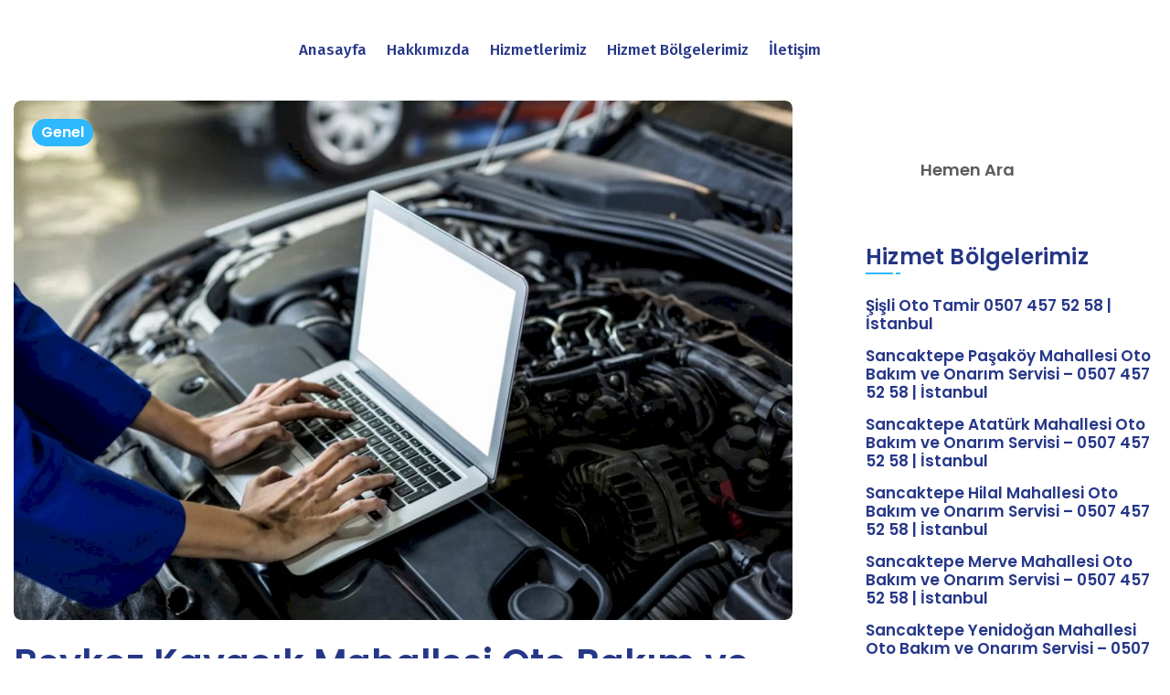

--- FILE ---
content_type: text/html; charset=UTF-8
request_url: https://istanbulototamiri.com/beykoz-kavacik-mahallesi-oto-bakim-ve-onarim-servisi-istanbul.html
body_size: 40838
content:
<!DOCTYPE html><html lang="tr" prefix="og: https://ogp.me/ns#" ><head><script data-no-optimize="1">var litespeed_docref=sessionStorage.getItem("litespeed_docref");litespeed_docref&&(Object.defineProperty(document,"referrer",{get:function(){return litespeed_docref}}),sessionStorage.removeItem("litespeed_docref"));</script> <meta http-equiv="Content-Type" content="text/html; charset=UTF-8" /><link rel="profile" href="//gmpg.org/xfn/11"><meta http-equiv="X-UA-Compatible" content="IE=edge"><meta name="viewport" content="width=device-width, initial-scale=1, shrink-to-fit=no"/><title>Beykoz Kavacık Mahallesi Oto Bakım ve Onarım Servisi - 0507 457 52 58 | İstanbul</title><style id="perfmatters-used-css">@keyframes a{to{transform:rotate(1turn);}}@keyframes preloader_1{100%{transform:rotate(360deg);}}@keyframes preloader_2{100%{transform:rotate(-360deg);}}#ez-toc-container{background:#f9f9f9;border:1px solid #aaa;border-radius:4px;-webkit-box-shadow:0 1px 1px rgba(0,0,0,.05);box-shadow:0 1px 1px rgba(0,0,0,.05);display:table;margin-bottom:1em;padding:10px 20px 10px 10px;position:relative;width:auto;}#ez-toc-container ul ul,.ez-toc div.ez-toc-widget-container ul ul{margin-left:1.5em;}#ez-toc-container li,#ez-toc-container ul{padding:0;}#ez-toc-container li,#ez-toc-container ul,#ez-toc-container ul li,div.ez-toc-widget-container,div.ez-toc-widget-container li{background:0 0;list-style:none;line-height:1.6;margin:0;overflow:hidden;z-index:1;}#ez-toc-container .ez-toc-title{text-align:left;line-height:1.45;margin:0;padding:0;}.ez-toc-title-container{display:table;width:100%;}.ez-toc-title,.ez-toc-title-toggle{display:inline;text-align:left;vertical-align:middle;}.ez-toc-btn,.ez-toc-glyphicon{display:inline-block;font-weight:400;}#ez-toc-container div.ez-toc-title-container+ul.ez-toc-list{margin-top:1em;}#ez-toc-container a{color:#444;box-shadow:none;text-decoration:none;text-shadow:none;display:inline-flex;align-items:stretch;flex-wrap:nowrap;}#ez-toc-container a:visited{color:#9f9f9f;}#ez-toc-container a:hover{text-decoration:underline;}#ez-toc-container a.ez-toc-toggle{display:flex;align-items:center;}.ez-toc-btn{padding:6px 12px;margin-bottom:0;font-size:14px;line-height:1.428571429;text-align:center;white-space:nowrap;vertical-align:middle;cursor:pointer;background-image:none;border:1px solid transparent;border-radius:4px;-webkit-user-select:none;-moz-user-select:none;-ms-user-select:none;-o-user-select:none;user-select:none;}.ez-toc-btn:focus{outline:#333 dotted thin;outline:-webkit-focus-ring-color auto 5px;outline-offset:-2px;}.ez-toc-btn:focus,.ez-toc-btn:hover{color:#333;text-decoration:none;}.ez-toc-btn.active,.ez-toc-btn:active{background-image:none;outline:0;-webkit-box-shadow:inset 0 3px 5px rgba(0,0,0,.125);box-shadow:inset 0 3px 5px rgba(0,0,0,.125);}.ez-toc-btn-default{color:#333;background-color:#fff;-webkit-box-shadow:inset 0 1px 0 rgba(255,255,255,.15),0 1px 1px rgba(0,0,0,.075);box-shadow:inset 0 1px 0 rgba(255,255,255,.15),0 1px 1px rgba(0,0,0,.075);text-shadow:0 1px 0 #fff;background-image:-webkit-gradient(linear,left 0,left 100%,from(#fff),to(#e0e0e0));background-image:-webkit-linear-gradient(top,#fff 0,#e0e0e0 100%);background-image:-moz-linear-gradient(top,#fff 0,#e0e0e0 100%);background-image:linear-gradient(to bottom,#fff 0,#e0e0e0 100%);background-repeat:repeat-x;border-color:#ccc;}.ez-toc-btn-default.active,.ez-toc-btn-default:active,.ez-toc-btn-default:focus,.ez-toc-btn-default:hover{color:#333;background-color:#ebebeb;border-color:#adadad;}.ez-toc-btn-default.active,.ez-toc-btn-default:active{background-image:none;background-color:#e0e0e0;border-color:#dbdbdb;}.ez-toc-btn-sm,.ez-toc-btn-xs{padding:5px 10px;font-size:12px;line-height:1.5;border-radius:3px;}.ez-toc-btn-xs{padding:1px 5px;}.ez-toc-btn-default:active{-webkit-box-shadow:inset 0 3px 5px rgba(0,0,0,.125);box-shadow:inset 0 3px 5px rgba(0,0,0,.125);}.btn.active,.ez-toc-btn:active{background-image:none;}.ez-toc-btn-default:focus,.ez-toc-btn-default:hover{background-color:#e0e0e0;background-position:0 -15px;}.ez-toc-pull-right{float:right !important;margin-left:10px;}#ez-toc-container .ez-toc-js-icon-con,#ez-toc-container label{position:relative;cursor:pointer;display:initial;}#ez-toc-container .ez-toc-js-icon-con,#ez-toc-container .ez-toc-toggle label,.ez-toc-cssicon{float:right;position:relative;font-size:16px;padding:0;border:1px solid #999191;border-radius:5px;cursor:pointer;left:10px;width:35px;}div#ez-toc-container .ez-toc-title{display:initial;}#ez-toc-container a.ez-toc-toggle{color:#444;background:inherit;border:inherit;}#ez-toc-container .eztoc-toggle-hide-by-default,.eztoc-hide,label.cssiconcheckbox{display:none;}.ez-toc-icon-toggle-span{display:flex;align-items:center;width:35px;height:30px;justify-content:center;direction:ltr;}:root{--blue:#007bff;--indigo:#6610f2;--purple:#6f42c1;--pink:#e83e8c;--red:#dc3545;--orange:#fd7e14;--yellow:#ffc107;--green:#28a745;--teal:#20c997;--cyan:#17a2b8;--white:#fff;--gray:#6c757d;--gray-dark:#343a40;--primary:#007bff;--secondary:#6c757d;--success:#28a745;--info:#17a2b8;--warning:#ffc107;--danger:#dc3545;--light:#f8f9fa;--dark:#343a40;--breakpoint-xs:0;--breakpoint-sm:576px;--breakpoint-md:768px;--breakpoint-lg:992px;--breakpoint-xl:1200px;--font-family-sans-serif:-apple-system,BlinkMacSystemFont,"Segoe UI",Roboto,"Helvetica Neue",Arial,"Noto Sans",sans-serif,"Apple Color Emoji","Segoe UI Emoji","Segoe UI Symbol","Noto Color Emoji";--font-family-monospace:SFMono-Regular,Menlo,Monaco,Consolas,"Liberation Mono","Courier New",monospace;}*,*::before,*::after{box-sizing:border-box;}html{font-family:sans-serif;line-height:1.15;-webkit-text-size-adjust:100%;-webkit-tap-highlight-color:transparent;}article,aside,figcaption,figure,footer,header,hgroup,main,nav,section{display:block;}body{margin:0;font-family:-apple-system,BlinkMacSystemFont,"Segoe UI",Roboto,"Helvetica Neue",Arial,"Noto Sans",sans-serif,"Apple Color Emoji","Segoe UI Emoji","Segoe UI Symbol","Noto Color Emoji";font-size:1rem;font-weight:400;line-height:1.5;color:#212529;text-align:left;background-color:#fff;}[tabindex="-1"]:focus{outline:0 !important;}h1,h2,h3,h4,h5,h6{margin-top:0;margin-bottom:.5rem;}p{margin-top:0;margin-bottom:1rem;}ol,ul,dl{margin-top:0;margin-bottom:1rem;}ol ol,ul ul,ol ul,ul ol{margin-bottom:0;}b,strong{font-weight:bolder;}a{color:#007bff;text-decoration:none;background-color:transparent;}a:hover{color:#0056b3;text-decoration:underline;}a:not([href]):not([tabindex]){color:inherit;text-decoration:none;}a:not([href]):not([tabindex]):hover,a:not([href]):not([tabindex]):focus{color:inherit;text-decoration:none;}a:not([href]):not([tabindex]):focus{outline:0;}img{vertical-align:middle;border-style:none;}svg{overflow:hidden;vertical-align:middle;}button{border-radius:0;}button:focus{outline:1px dotted;outline:5px auto -webkit-focus-ring-color;}input,button,select,optgroup,textarea{margin:0;font-family:inherit;font-size:inherit;line-height:inherit;}button,input{overflow:visible;}button,select{text-transform:none;}button,[type="button"],[type="reset"],[type="submit"]{-webkit-appearance:button;}button::-moz-focus-inner,[type="button"]::-moz-focus-inner,[type="reset"]::-moz-focus-inner,[type="submit"]::-moz-focus-inner{padding:0;border-style:none;}[type="number"]::-webkit-inner-spin-button,[type="number"]::-webkit-outer-spin-button{height:auto;}[type="search"]{outline-offset:-2px;-webkit-appearance:none;}[type="search"]::-webkit-search-decoration{-webkit-appearance:none;}::-webkit-file-upload-button{font:inherit;-webkit-appearance:button;}[hidden]{display:none !important;}h1,h2,h3,h4,h5,h6,.h1,.h2,.h3,.h4,.h5,.h6{margin-bottom:.5rem;font-family:inherit;font-weight:500;line-height:1.2;color:inherit;}h1,.h1{font-size:2.5rem;}h2,.h2{font-size:2rem;}h3,.h3{font-size:1.75rem;}h4,.h4{font-size:1.5rem;}@keyframes progress-bar-stripes{from{background-position:1rem 0;}to{background-position:0 0;}}@keyframes spinner-border{to{transform:rotate(360deg);}}@keyframes spinner-grow{0%{transform:scale(0);}50%{opacity:1;}}.d-none{display:none !important;}.d-block{display:block !important;}@media (min-width: 992px){.d-lg-none{display:none !important;}.d-lg-block{display:block !important;}}@media (min-width: 1200px){.d-xl-none{display:none !important;}.d-xl-block{display:block !important;}}@media print{*,*::before,*::after{text-shadow:none !important;box-shadow:none !important;}a:not(.btn){text-decoration:underline;}tr,img{page-break-inside:avoid;}p,h2,h3{orphans:3;widows:3;}h2,h3{page-break-after:avoid;}@page{size:a3;}body{min-width:992px !important;}}@font-face{font-family:"Linearicons-Free";src:url("https://istanbulototamiri.com/wp-content/themes/mistercar/assets/libs/linearicons/fonts/Linearicons-Free.eot?w118d");src:url("https://istanbulototamiri.com/wp-content/themes/mistercar/assets/libs/linearicons/fonts/Linearicons-Free.eot?#iefixw118d") format("embedded-opentype"),url("https://cdn.istanbulototamiri.com/wp-content/themes/mistercar/assets/libs/linearicons/fonts/Linearicons-Free.woff2?w118d") format("woff2"),url("https://cdn.istanbulototamiri.com/wp-content/themes/mistercar/assets/libs/linearicons/fonts/Linearicons-Free.woff?w118d") format("woff"),url("https://cdn.istanbulototamiri.com/wp-content/themes/mistercar/assets/libs/linearicons/fonts/Linearicons-Free.ttf?w118d") format("truetype"),url("https://cdn.istanbulototamiri.com/wp-content/themes/mistercar/assets/libs/linearicons/fonts/Linearicons-Free.svg?w118d#Linearicons-Free") format("svg");font-weight:normal;font-style:normal;}.fa.fa-facebook-square,.fa.fa-twitter-square{font-family:"Font Awesome 5 Brands";font-weight:400;}.fa.fa-facebook,.fa.fa-twitter{font-family:"Font Awesome 5 Brands";font-weight:400;}.fa.fa-google-plus,.fa.fa-google-plus-square,.fa.fa-pinterest,.fa.fa-pinterest-square{font-family:"Font Awesome 5 Brands";font-weight:400;}.fa.fa-xing,.fa.fa-xing-square,.fa.fa-youtube,.fa.fa-youtube-play,.fa.fa-youtube-square{font-family:"Font Awesome 5 Brands";font-weight:400;}.fa.fa-youtube-play:before{content:"";}.fa.fa-adn,.fa.fa-bitbucket,.fa.fa-bitbucket-square,.fa.fa-dropbox,.fa.fa-flickr,.fa.fa-instagram,.fa.fa-stack-overflow{font-family:"Font Awesome 5 Brands";font-weight:400;}.fa,.fab,.fal,.far,.fas{-moz-osx-font-smoothing:grayscale;-webkit-font-smoothing:antialiased;display:inline-block;font-style:normal;font-variant:normal;text-rendering:auto;line-height:1;}@keyframes fa-spin{0%{transform:rotate(0deg);}to{transform:rotate(1turn);}}.fa-calendar-alt:before{content:"";}.fa-facebook-square:before{content:"";}.fa-instagram:before{content:"";}.fa-linkedin-in:before{content:"";}.fa-pinterest:before{content:"";}.fa-times:before{content:"";}.fa-twitter:before{content:"";}@font-face{font-family:"Font Awesome 5 Brands";font-style:normal;font-weight:normal;src:url("https://cdn.istanbulototamiri.com/wp-content/themes/mistercar/assets/libs/fontawesome/css/../webfonts/fa-brands-400.eot");src:url("https://cdn.istanbulototamiri.com/wp-content/themes/mistercar/assets/libs/fontawesome/css/../webfonts/fa-brands-400.eot?#iefix") format("embedded-opentype"),url("https://cdn.istanbulototamiri.com/wp-content/themes/mistercar/assets/libs/fontawesome/css/../webfonts/fa-brands-400.woff2") format("woff2"),url("https://cdn.istanbulototamiri.com/wp-content/themes/mistercar/assets/libs/fontawesome/css/../webfonts/fa-brands-400.woff") format("woff"),url("https://cdn.istanbulototamiri.com/wp-content/themes/mistercar/assets/libs/fontawesome/css/../webfonts/fa-brands-400.ttf") format("truetype"),url("https://cdn.istanbulototamiri.com/wp-content/themes/mistercar/assets/libs/fontawesome/css/../webfonts/fa-brands-400.svg#fontawesome") format("svg");}.fab{font-family:"Font Awesome 5 Brands";}@font-face{font-family:"Font Awesome 5 Free";font-style:normal;font-weight:400;src:url("https://cdn.istanbulototamiri.com/wp-content/themes/mistercar/assets/libs/fontawesome/css/../webfonts/fa-regular-400.eot");src:url("https://cdn.istanbulototamiri.com/wp-content/themes/mistercar/assets/libs/fontawesome/css/../webfonts/fa-regular-400.eot?#iefix") format("embedded-opentype"),url("https://cdn.istanbulototamiri.com/wp-content/themes/mistercar/assets/libs/fontawesome/css/../webfonts/fa-regular-400.woff2") format("woff2"),url("https://cdn.istanbulototamiri.com/wp-content/themes/mistercar/assets/libs/fontawesome/css/../webfonts/fa-regular-400.woff") format("woff"),url("https://cdn.istanbulototamiri.com/wp-content/themes/mistercar/assets/libs/fontawesome/css/../webfonts/fa-regular-400.ttf") format("truetype"),url("https://cdn.istanbulototamiri.com/wp-content/themes/mistercar/assets/libs/fontawesome/css/../webfonts/fa-regular-400.svg#fontawesome") format("svg");}.far{font-weight:400;}@font-face{font-family:"Font Awesome 5 Free";font-style:normal;font-weight:900;src:url("https://cdn.istanbulototamiri.com/wp-content/themes/mistercar/assets/libs/fontawesome/css/../webfonts/fa-solid-900.eot");src:url("https://cdn.istanbulototamiri.com/wp-content/themes/mistercar/assets/libs/fontawesome/css/../webfonts/fa-solid-900.eot?#iefix") format("embedded-opentype"),url("https://cdn.istanbulototamiri.com/wp-content/themes/mistercar/assets/libs/fontawesome/css/../webfonts/fa-solid-900.woff2") format("woff2"),url("https://cdn.istanbulototamiri.com/wp-content/themes/mistercar/assets/libs/fontawesome/css/../webfonts/fa-solid-900.woff") format("woff"),url("https://cdn.istanbulototamiri.com/wp-content/themes/mistercar/assets/libs/fontawesome/css/../webfonts/fa-solid-900.ttf") format("truetype"),url("https://cdn.istanbulototamiri.com/wp-content/themes/mistercar/assets/libs/fontawesome/css/../webfonts/fa-solid-900.svg#fontawesome") format("svg");}.fa,.far,.fas{font-family:"Font Awesome 5 Free";}.fa,.fas{font-weight:900;}@font-face{font-family:"ElegantIcons";src:url("https://istanbulototamiri.com/wp-content/themes/mistercar/assets/libs/elegant_font/fonts/ElegantIcons.eot");src:url("https://istanbulototamiri.com/wp-content/themes/mistercar/assets/libs/elegant_font/fonts/ElegantIcons.eot?#iefix") format("embedded-opentype"),url("https://cdn.istanbulototamiri.com/wp-content/themes/mistercar/assets/libs/elegant_font/fonts/ElegantIcons.woff") format("woff"),url("https://cdn.istanbulototamiri.com/wp-content/themes/mistercar/assets/libs/elegant_font/fonts/ElegantIcons.ttf") format("truetype"),url("https://cdn.istanbulototamiri.com/wp-content/themes/mistercar/assets/libs/elegant_font/fonts/ElegantIcons.svg#ElegantIcons") format("svg");font-weight:normal;font-style:normal;}[data-icon]:before{font-family:"ElegantIcons";content:attr(data-icon);speak:none;font-weight:normal;font-variant:normal;text-transform:none;line-height:1;-webkit-font-smoothing:antialiased;-moz-osx-font-smoothing:grayscale;}.arrow_up,.arrow_down,.arrow_left,.arrow_right,.arrow_left-up,.arrow_right-up,.arrow_right-down,.arrow_left-down,.arrow-up-down,.arrow_up-down_alt,.arrow_left-right_alt,.arrow_left-right,.arrow_expand_alt2,.arrow_expand_alt,.arrow_condense,.arrow_expand,.arrow_move,.arrow_carrot-up,.arrow_carrot-down,.arrow_carrot-left,.arrow_carrot-right,.arrow_carrot-2up,.arrow_carrot-2down,.arrow_carrot-2left,.arrow_carrot-2right,.arrow_carrot-up_alt2,.arrow_carrot-down_alt2,.arrow_carrot-left_alt2,.arrow_carrot-right_alt2,.arrow_carrot-2up_alt2,.arrow_carrot-2down_alt2,.arrow_carrot-2left_alt2,.arrow_carrot-2right_alt2,.arrow_triangle-up,.arrow_triangle-down,.arrow_triangle-left,.arrow_triangle-right,.arrow_triangle-up_alt2,.arrow_triangle-down_alt2,.arrow_triangle-left_alt2,.arrow_triangle-right_alt2,.arrow_back,.icon_minus-06,.icon_plus,.icon_close,.icon_check,.icon_minus_alt2,.icon_plus_alt2,.icon_close_alt2,.icon_check_alt2,.icon_zoom-out_alt,.icon_zoom-in_alt,.icon_search,.icon_box-empty,.icon_box-selected,.icon_minus-box,.icon_plus-box,.icon_box-checked,.icon_circle-empty,.icon_circle-slelected,.icon_stop_alt2,.icon_stop,.icon_pause_alt2,.icon_pause,.icon_menu,.icon_menu-square_alt2,.icon_menu-circle_alt2,.icon_ul,.icon_ol,.icon_adjust-horiz,.icon_adjust-vert,.icon_document_alt,.icon_documents_alt,.icon_pencil,.icon_pencil-edit_alt,.icon_pencil-edit,.icon_folder-alt,.icon_folder-open_alt,.icon_folder-add_alt,.icon_info_alt,.icon_error-oct_alt,.icon_error-circle_alt,.icon_error-triangle_alt,.icon_question_alt2,.icon_question,.icon_comment_alt,.icon_chat_alt,.icon_vol-mute_alt,.icon_volume-low_alt,.icon_volume-high_alt,.icon_quotations,.icon_quotations_alt2,.icon_clock_alt,.icon_lock_alt,.icon_lock-open_alt,.icon_key_alt,.icon_cloud_alt,.icon_cloud-upload_alt,.icon_cloud-download_alt,.icon_image,.icon_images,.icon_lightbulb_alt,.icon_gift_alt,.icon_house_alt,.icon_genius,.icon_mobile,.icon_tablet,.icon_laptop,.icon_desktop,.icon_camera_alt,.icon_mail_alt,.icon_cone_alt,.icon_ribbon_alt,.icon_bag_alt,.icon_creditcard,.icon_cart_alt,.icon_paperclip,.icon_tag_alt,.icon_tags_alt,.icon_trash_alt,.icon_cursor_alt,.icon_mic_alt,.icon_compass_alt,.icon_pin_alt,.icon_pushpin_alt,.icon_map_alt,.icon_drawer_alt,.icon_toolbox_alt,.icon_book_alt,.icon_calendar,.icon_film,.icon_table,.icon_contacts_alt,.icon_headphones,.icon_lifesaver,.icon_piechart,.icon_refresh,.icon_link_alt,.icon_link,.icon_loading,.icon_blocked,.icon_archive_alt,.icon_heart_alt,.icon_star_alt,.icon_star-half_alt,.icon_star,.icon_star-half,.icon_tools,.icon_tool,.icon_cog,.icon_cogs,.arrow_up_alt,.arrow_down_alt,.arrow_left_alt,.arrow_right_alt,.arrow_left-up_alt,.arrow_right-up_alt,.arrow_right-down_alt,.arrow_left-down_alt,.arrow_condense_alt,.arrow_expand_alt3,.arrow_carrot_up_alt,.arrow_carrot-down_alt,.arrow_carrot-left_alt,.arrow_carrot-right_alt,.arrow_carrot-2up_alt,.arrow_carrot-2dwnn_alt,.arrow_carrot-2left_alt,.arrow_carrot-2right_alt,.arrow_triangle-up_alt,.arrow_triangle-down_alt,.arrow_triangle-left_alt,.arrow_triangle-right_alt,.icon_minus_alt,.icon_plus_alt,.icon_close_alt,.icon_check_alt,.icon_zoom-out,.icon_zoom-in,.icon_stop_alt,.icon_menu-square_alt,.icon_menu-circle_alt,.icon_document,.icon_documents,.icon_pencil_alt,.icon_folder,.icon_folder-open,.icon_folder-add,.icon_folder_upload,.icon_folder_download,.icon_info,.icon_error-circle,.icon_error-oct,.icon_error-triangle,.icon_question_alt,.icon_comment,.icon_chat,.icon_vol-mute,.icon_volume-low,.icon_volume-high,.icon_quotations_alt,.icon_clock,.icon_lock,.icon_lock-open,.icon_key,.icon_cloud,.icon_cloud-upload,.icon_cloud-download,.icon_lightbulb,.icon_gift,.icon_house,.icon_camera,.icon_mail,.icon_cone,.icon_ribbon,.icon_bag,.icon_cart,.icon_tag,.icon_tags,.icon_trash,.icon_cursor,.icon_mic,.icon_compass,.icon_pin,.icon_pushpin,.icon_map,.icon_drawer,.icon_toolbox,.icon_book,.icon_contacts,.icon_archive,.icon_heart,.icon_profile,.icon_group,.icon_grid-2x2,.icon_grid-3x3,.icon_music,.icon_pause_alt,.icon_phone,.icon_upload,.icon_download,.social_facebook,.social_twitter,.social_pinterest,.social_googleplus,.social_tumblr,.social_tumbleupon,.social_wordpress,.social_instagram,.social_dribbble,.social_vimeo,.social_linkedin,.social_rss,.social_deviantart,.social_share,.social_myspace,.social_skype,.social_youtube,.social_picassa,.social_googledrive,.social_flickr,.social_blogger,.social_spotify,.social_delicious,.social_facebook_circle,.social_twitter_circle,.social_pinterest_circle,.social_googleplus_circle,.social_tumblr_circle,.social_stumbleupon_circle,.social_wordpress_circle,.social_instagram_circle,.social_dribbble_circle,.social_vimeo_circle,.social_linkedin_circle,.social_rss_circle,.social_deviantart_circle,.social_share_circle,.social_myspace_circle,.social_skype_circle,.social_youtube_circle,.social_picassa_circle,.social_googledrive_alt2,.social_flickr_circle,.social_blogger_circle,.social_spotify_circle,.social_delicious_circle,.social_facebook_square,.social_twitter_square,.social_pinterest_square,.social_googleplus_square,.social_tumblr_square,.social_stumbleupon_square,.social_wordpress_square,.social_instagram_square,.social_dribbble_square,.social_vimeo_square,.social_linkedin_square,.social_rss_square,.social_deviantart_square,.social_share_square,.social_myspace_square,.social_skype_square,.social_youtube_square,.social_picassa_square,.social_googledrive_square,.social_flickr_square,.social_blogger_square,.social_spotify_square,.social_delicious_square,.icon_printer,.icon_calulator,.icon_building,.icon_floppy,.icon_drive,.icon_search-2,.icon_id,.icon_id-2,.icon_puzzle,.icon_like,.icon_dislike,.icon_mug,.icon_currency,.icon_wallet,.icon_pens,.icon_easel,.icon_flowchart,.icon_datareport,.icon_briefcase,.icon_shield,.icon_percent,.icon_globe,.icon_globe-2,.icon_target,.icon_hourglass,.icon_balance,.icon_rook,.icon_printer-alt,.icon_calculator_alt,.icon_building_alt,.icon_floppy_alt,.icon_drive_alt,.icon_search_alt,.icon_id_alt,.icon_id-2_alt,.icon_puzzle_alt,.icon_like_alt,.icon_dislike_alt,.icon_mug_alt,.icon_currency_alt,.icon_wallet_alt,.icon_pens_alt,.icon_easel_alt,.icon_flowchart_alt,.icon_datareport_alt,.icon_briefcase_alt,.icon_shield_alt,.icon_percent_alt,.icon_globe_alt,.icon_clipboard{font-family:"ElegantIcons";speak:none;font-style:normal;font-weight:normal;font-variant:normal;text-transform:none;line-height:1;-webkit-font-smoothing:antialiased;}.icon_menu:before{content:"a";}.icon_comment:before{content:"";}.icon_profile:before{content:"";}body{-webkit-font-smoothing:antialiased;-moz-osx-font-smoothing:grayscale;overflow-x:hidden;}body,button,input,select,textarea{color:#343434;line-height:23px;}a:hover{text-decoration:none;outline:none;}a:hover,a:focus{text-decoration:none;outline:none;}img{max-width:100%;height:auto;}iframe{width:100%;border:none;}#main-content{width:100%;}ol,ul{padding:0 0 0 15px;}ul{list-style-type:square;}ul li{display:list-item;text-align:-webkit-match-parent;}h1,h2,h3,h4,h5,h6{clear:both;font-weight:600;color:#343434;}h1{font-size:33px;font-size:2.0625rem;line-height:1.2727272727;margin-top:.696969697em;margin-bottom:15px;}h2{font-size:28px;font-size:1.75rem;line-height:1.25;margin-top:1em;margin-bottom:15px;}h3{font-size:23px;font-size:1.4375rem;line-height:1.2173913043;margin-top:1.4347826087em;margin-bottom:15px;}h4{font-size:19px;font-size:1.1875rem;line-height:1.1052631579;margin-top:1.9473684211em;margin-bottom:15px;}.wrap_site{display:flex;max-width:1270px;margin:0 auto;padding:0px 10px;flex-wrap:wrap;}.container,body .elementor-section.elementor-section-boxed > .elementor-container{max-width:1270px !important;}.sidebar .widget{display:block;margin-bottom:65px;float:left;width:100%;}.sidebar .widget a{color:#5c5c5c;}.sidebar .widget a:hover{color:#343434;}.sidebar .widget h4.widget-title{font-size:16px;text-transform:uppercase;color:#343434;border-bottom:1px solid #343434;padding-bottom:15px;margin-bottom:30px;margin-top:0;position:relative;}.sidebar .widget img{width:auto;}.sidebar .widget ul{list-style-type:none;margin-left:0;padding-left:0px;}.sidebar .widget ul li{margin-bottom:15px;line-height:1em;}article.post-wrap{margin-bottom:70px;}article.post-wrap h2.post-title{margin-top:0;margin-bottom:0;line-height:1em;}article.post-wrap h2.post-title a,article.post-wrap h2.entry-title a{color:#343434;font-size:16px;text-transform:uppercase;-webkit-hyphens:auto;-moz-hyphens:auto;-ms-hyphens:auto;hyphens:auto;}article.post-wrap .post-media{margin-bottom:20px;}article.post-wrap .post-meta .post-meta-content{margin:15px 0px;display:block;color:#222;font-size:13px;}article.post-wrap .post-meta .post-meta-content a{color:#222;font-size:13px;}article.post-wrap .post-meta .post-meta-content a:hover{color:inherit;}article.post-wrap .post-meta .post-meta-content .right{font-weight:500;}article.post-wrap .post-tag{margin:60px 0px 30px 0px;}article.post-wrap .post-tag .ovatags,article.post-wrap .post-tag .ovacats,article.post-wrap .post-tag .share_social .ova_label{font-weight:500;font-size:14px;text-transform:uppercase;color:#000;clear:both;display:block;}article.post-wrap .post-tag a{background-color:#555;color:#fff;padding:5px 10px;border-radius:5px;margin-bottom:10px;display:inline-block;}article.post-wrap .post-tag a:hover{background-color:#000;}article.post-wrap .post-tag .post-tags{display:block;margin-bottom:15px;}article.post-wrap .post-tag .post-tags a{display:inline-block;}article.post-wrap .post-tag .share_social ul{list-style:none;padding-left:0;margin:0;}article.post-wrap .post-tag .share_social ul li{display:inline-block;}.single article.post-wrap h1.post-title{-webkit-hyphens:auto;-moz-hyphens:auto;-ms-hyphens:auto;hyphens:auto;margin-bottom:0px;margin-top:0;}body .ovamenu_shrink_mobile,body .ovamenu_shrink{-webkit-transition:.5s;-moz-transition:.5s;-o-transition:.5s;}@media (max-width: 767px){.wrap_site{padding:0 20px;}}.share_social{text-align:center;display:flex;align-items:center;}.share_social .ova_label{display:block;text-transform:capitalize !important;font-size:17px !important;line-height:22px;letter-spacing:0px;color:#263788 !important;font-weight:500;margin-right:10px !important;}.share_social .share-social-icons{display:flex;justify-content:center;list-style:none;padding-left:0;margin-left:0;}.share_social .share-social-icons li{margin:0;display:inline-block;}.share_social .share-social-icons li:not(:last-child){margin-right:8px;}.share_social .share-social-icons li a{color:#fff;padding:0;border-radius:50%;margin-bottom:0px;display:inline-flex;width:40px;height:40px;justify-content:center;align-items:center;}.share_social .share-social-icons li a:hover{background:#263788 !important;}.share_social .share-social-icons li a.ico-facebook{background:#3b5998;}.share_social .share-social-icons li a.ico-twitter{background:#18a6f0;}.share_social .share-social-icons li a.ico-pinterest{background:#dd4b39;}.share_social .share-social-icons li a.ico-linkedin{background:#4c5fd7;}.single-post-mistercar article.post-wrap .post-media{margin:0 0 23px 0;}.single-post-mistercar article.post-wrap .post-media img{border-radius:8px;}.single-post-mistercar article.post-wrap .post-meta{padding:0 0 14px 0;border-bottom:1px solid #e8e8e8;}.single-post-mistercar article.post-wrap .post-meta .post-meta-content{margin:0;}.single-post-mistercar article.post-wrap .post-meta .post-meta-content .wp-author{margin-left:10px;}.single-post-mistercar article.post-wrap .post-title{margin:0px 0 25px 0;}.single-post-mistercar article.post-wrap .post-title h1{font-size:40px;line-height:1.2;font-weight:500;color:#263787;}.single-post-mistercar article.post-wrap .post-tag{margin:60px 0px 0px 0px;clear:both;display:flex;justify-content:space-between;padding-bottom:60px;border-bottom:1px solid #eee;flex-wrap:wrap;}.single-post-mistercar article.post-wrap .post-tag .post-tags{display:flex;flex-wrap:wrap;align-items:center;margin-bottom:0;}.single-post-mistercar article.post-wrap .post-tag .post-tags .ovatags{display:inline-block;text-transform:capitalize;font-size:17px;line-height:22px;letter-spacing:0px;color:#263788;font-weight:500;margin-right:10px;margin-bottom:10px;}.single-post-mistercar article.post-wrap .post-tag .post-tags a{font-size:15px;line-height:22px;color:#62718d;padding:4px 10px 4px 10px;background:transparent;border:none;border:1px solid #e0e0e0;border-radius:3px;}.single-post-mistercar article.post-wrap .post-tag .post-tags a:not(:last-child){margin-right:10px;}.single-post-mistercar article.post-wrap .post-tag .post-tags a:hover{color:#fff;}article.post-wrap .post-media{margin:0 0 23px 0;position:relative;overflow:hidden;border-radius:8px;}article.post-wrap .post-media img{border-radius:10px 10px 10px 10px;}article.post-wrap .post-media iframe{display:block;}article.post-wrap .post-media .ova-cat{position:absolute;top:20px;left:20px;}article.post-wrap .post-media .ova-cat a{display:inline-block;font-size:16px;line-height:30px;height:30px;padding:0 10px;color:#fff;border-radius:50px;font-weight:500;transition:.4s;margin-bottom:10px;}article.post-wrap .post-media .ova-cat a:not(:last-child){margin-right:5px;}article.post-wrap .post-media .ova-cat a:hover{background:#fff;box-shadow:0px 10px 40px 0px rgba(6,22,58,.1);}article.post-wrap .post-meta .post-meta-content{margin:22px 0 5px 0;}article.post-wrap .post-meta .post-meta-content .ova-meta-general{font-size:16px;line-height:30px;color:#62718d;font-weight:400;}article.post-wrap .post-meta .post-meta-content .post-date .left i{font-size:16px;margin-right:5px;color:#62718d;}article.post-wrap .post-meta .post-meta-content .wp-author .ova-meta-general .icon_profile{margin-right:2px;}article.post-wrap .post-meta .post-meta-content .wp-author a{font-size:16px;line-height:30px;color:#62718d;font-weight:400;}article.post-wrap .post-meta .post-meta-content .comment{margin-left:11px;}article.post-wrap .post-meta .post-meta-content .comment .right .icon_comment{margin-right:5px;}article.post-wrap .post-meta .post-meta-content .comment a{font-size:16px;line-height:26px;color:#62718d;}article.post-wrap .post-meta .post-meta-content .comment a i{font-size:14px;}article.post-wrap .post-meta .post-meta-content .comment a svg{width:16px;height:16px;}article.post-wrap .post-title h2{margin:0 0 0 0;}article.post-wrap .post-title h2 a{font-size:24px;line-height:30px;font-weight:500;color:#263787;text-transform:unset;}.sidebar{position:sticky;position:-webkit-sticky;top:150px;left:0;height:100%;margin-bottom:65px;}.sidebar .widget{margin-bottom:45px;}.sidebar .widget ul li{color:#62718d;}.sidebar .widget ul li a{font-size:17px;line-height:1.2;font-weight:400;color:#263788;}.sidebar .widget h4.widget-title{font-size:24px;line-height:1.2;letter-spacing:.2px;color:#263787;text-transform:capitalize;font-weight:500;margin-bottom:29px;border:none;padding-bottom:0px;position:relative;}.sidebar .widget h4.widget-title:before{content:"";position:absolute;bottom:-5px;left:0;width:38px;height:2px;z-index:1;}.sidebar .widget h4.widget-title:after{content:"";position:absolute;bottom:-5px;left:30px;width:3px;height:2px;background:#fff;z-index:2;}.sidebar .widget.widget_custom_html{}article.post-wrap .post-title h2.post-title a{word-break:break-word;}article.post-wrap .post-title .post-title{word-break:break-word;}article.post-wrap .post-meta .post-meta-content a{word-break:break-word;}article.post-wrap .post-body .post-excerpt p:last-child:after{content:"";display:block;clear:both;}p{line-height:1.5em;margin:2rem 0;}.post-excerpt p{margin:1rem 0;}.owl-carousel .animated{animation-duration:1s;animation-fill-mode:both;}@keyframes fadeOut{0%{opacity:1;}100%{opacity:0;}}@font-face{font-family:"flaticon";src:url("https://istanbulototamiri.com/wp-content/plugins/ova-framework/assets/libs/flaticon/font/./Flaticon.eot");src:url("https://istanbulototamiri.com/wp-content/plugins/ova-framework/assets/libs/flaticon/font/./Flaticon.eot?#iefix") format("embedded-opentype"),url("https://cdn.istanbulototamiri.com/wp-content/plugins/ova-framework/assets/libs/flaticon/font/./Flaticon.woff2") format("woff2"),url("https://cdn.istanbulototamiri.com/wp-content/plugins/ova-framework/assets/libs/flaticon/font/./Flaticon.woff") format("woff"),url("https://cdn.istanbulototamiri.com/wp-content/plugins/ova-framework/assets/libs/flaticon/font/./Flaticon.ttf") format("truetype"),url("https://cdn.istanbulototamiri.com/wp-content/plugins/ova-framework/assets/libs/flaticon/font/./Flaticon.svg#Flaticon") format("svg");font-weight:normal;font-style:normal;}@media screen and (-webkit-min-device-pixel-ratio:0){@font-face{font-family:"flaticon";src:url("https://cdn.istanbulototamiri.com/wp-content/plugins/ova-framework/assets/libs/flaticon/font/./Flaticon.svg#Flaticon") format("svg");}}[class^="flaticon-"]:before,[class*=" flaticon-"]:before{font-family:flaticon !important;font-style:normal;font-weight:normal !important;font-variant:normal;text-transform:none;line-height:1;-webkit-font-smoothing:antialiased;-moz-osx-font-smoothing:grayscale;}.flaticon-whatsapp:before{content:"";}.flaticon-call:before{content:"";}.elementor *,.elementor :after,.elementor :before{box-sizing:border-box;}.elementor a{box-shadow:none;text-decoration:none;}.elementor img{height:auto;max-width:100%;border:none;border-radius:0;box-shadow:none;}.elementor embed,.elementor iframe,.elementor object,.elementor video{max-width:100%;width:100%;margin:0;line-height:1;border:none;}.elementor-widget-wrap .elementor-element.elementor-widget__width-auto,.elementor-widget-wrap .elementor-element.elementor-widget__width-initial{max-width:100%;}.elementor-element{--flex-direction:initial;--flex-wrap:initial;--justify-content:initial;--align-items:initial;--align-content:initial;--gap:initial;--flex-basis:initial;--flex-grow:initial;--flex-shrink:initial;--order:initial;--align-self:initial;flex-basis:var(--flex-basis);flex-grow:var(--flex-grow);flex-shrink:var(--flex-shrink);order:var(--order);align-self:var(--align-self);}.elementor-element:where(.e-con-full,.elementor-widget){flex-direction:var(--flex-direction);flex-wrap:var(--flex-wrap);justify-content:var(--justify-content);align-items:var(--align-items);align-content:var(--align-content);gap:var(--gap);}:root{--page-title-display:block;}@keyframes eicon-spin{0%{transform:rotate(0deg);}to{transform:rotate(359deg);}}.elementor-section{position:relative;}.elementor-section .elementor-container{display:flex;margin-right:auto;margin-left:auto;position:relative;}@media (max-width:1024px){.elementor-section .elementor-container{flex-wrap:wrap;}}.elementor-section.elementor-section-boxed>.elementor-container{max-width:1140px;}.elementor-widget-wrap{position:relative;width:100%;flex-wrap:wrap;align-content:flex-start;}.elementor:not(.elementor-bc-flex-widget) .elementor-widget-wrap{display:flex;}.elementor-widget-wrap>.elementor-element{width:100%;}.elementor-widget{position:relative;}.elementor-widget:not(:last-child){margin-bottom:20px;}.elementor-widget:not(:last-child).elementor-absolute,.elementor-widget:not(:last-child).elementor-widget__width-auto,.elementor-widget:not(:last-child).elementor-widget__width-initial{margin-bottom:0;}.elementor-column{position:relative;min-height:1px;display:flex;}.elementor-column-gap-default>.elementor-column>.elementor-element-populated{padding:10px;}@media (min-width:768px){.elementor-column.elementor-col-10,.elementor-column[data-col="10"]{width:10%;}.elementor-column.elementor-col-11,.elementor-column[data-col="11"]{width:11.111%;}.elementor-column.elementor-col-12,.elementor-column[data-col="12"]{width:12.5%;}.elementor-column.elementor-col-14,.elementor-column[data-col="14"]{width:14.285%;}.elementor-column.elementor-col-16,.elementor-column[data-col="16"]{width:16.666%;}.elementor-column.elementor-col-20,.elementor-column[data-col="20"]{width:20%;}.elementor-column.elementor-col-25,.elementor-column[data-col="25"]{width:25%;}.elementor-column.elementor-col-30,.elementor-column[data-col="30"]{width:30%;}.elementor-column.elementor-col-33,.elementor-column[data-col="33"]{width:33.333%;}.elementor-column.elementor-col-40,.elementor-column[data-col="40"]{width:40%;}.elementor-column.elementor-col-50,.elementor-column[data-col="50"]{width:50%;}.elementor-column.elementor-col-60,.elementor-column[data-col="60"]{width:60%;}.elementor-column.elementor-col-66,.elementor-column[data-col="66"]{width:66.666%;}.elementor-column.elementor-col-70,.elementor-column[data-col="70"]{width:70%;}.elementor-column.elementor-col-75,.elementor-column[data-col="75"]{width:75%;}.elementor-column.elementor-col-80,.elementor-column[data-col="80"]{width:80%;}.elementor-column.elementor-col-83,.elementor-column[data-col="83"]{width:83.333%;}.elementor-column.elementor-col-90,.elementor-column[data-col="90"]{width:90%;}.elementor-column.elementor-col-100,.elementor-column[data-col="100"]{width:100%;}}@media (max-width:767px){.elementor-column{width:100%;}}@media (min-width:1025px){#elementor-device-mode:after{content:"desktop";}}@media (min-width:-1){#elementor-device-mode:after{content:"widescreen";}}@media (max-width:-1){#elementor-device-mode:after{content:"laptop";content:"tablet_extra";}}@media (max-width:1024px){#elementor-device-mode:after{content:"tablet";}}@media (max-width:-1){#elementor-device-mode:after{content:"mobile_extra";}}@media (max-width:767px){#elementor-device-mode:after{content:"mobile";}}@media (prefers-reduced-motion:no-preference){html{scroll-behavior:smooth;}}.e-con:before,.e-con>.elementor-background-slideshow:before,.e-con>.elementor-motion-effects-container>.elementor-motion-effects-layer:before,:is(.e-con,.e-con>.e-con-inner)>.elementor-background-video-container:before{content:var(--background-overlay);display:block;position:absolute;mix-blend-mode:var(--overlay-mix-blend-mode);opacity:var(--overlay-opacity);transition:var(--overlay-transition,.3s);border-radius:var(--border-radius);border-style:var(--border-style);border-color:var(--border-color);border-block-start-width:var(--border-block-start-width);border-inline-end-width:var(--border-inline-end-width);border-block-end-width:var(--border-block-end-width);border-inline-start-width:var(--border-inline-start-width);top:calc(0px - var(--border-top-width));left:calc(0px - var(--border-left-width));width:max(100% + var(--border-left-width) + var(--border-right-width),100%);height:max(100% + var(--border-top-width) + var(--border-bottom-width),100%);}.elementor-element .elementor-widget-container{transition:background .3s,border .3s,border-radius .3s,box-shadow .3s,transform var(--e-transform-transition-duration,.4s);}.elementor-heading-title{padding:0;margin:0;line-height:1;}.animated{animation-duration:1.25s;}.animated.animated-slow{animation-duration:2s;}.animated.animated-fast{animation-duration:.75s;}.animated.infinite{animation-iteration-count:infinite;}.animated.reverse{animation-direction:reverse;animation-fill-mode:forwards;}@media (prefers-reduced-motion:reduce){.animated{animation:none;}}@media (min-width:768px) and (max-width:1024px){.elementor .elementor-hidden-tablet{display:none;}}@media (min-width:1025px) and (max-width:99999px){.elementor .elementor-hidden-desktop{display:none;}}.elementor-widget-ova_logo .elementor-widget-container{display:flex;}.logo-fixed{display:none;}.ova_openNav{display:none;}.ova_nav{width:100%;}.ova_nav .ova_closeNav{display:none;}.ova_nav ul.menu{display:flex;list-style:none;margin:0px 30px;padding:0;border:none;}.ova_nav ul.menu > li{position:relative;-webkit-transition:all 300ms ease;transition:all 300ms ease;}@media only screen and (max-width: 1024px){.ova_nav ul.menu > li a{border-bottom:1px solid rgba(155,155,155,.12);}}.ova_nav ul.menu > li:hover a{-webkit-transition:all 300ms ease;transition:all 300ms ease;}.ova_nav ul.menu > li:hover a:before{opacity:1;transform:scaleX(1);}@media only screen and (min-width: 1025px){.ova_nav ul.menu > li:first-child{border:none;margin-left:0 !important;}}.ova_nav ul.menu > li > a{color:#88858e;font-weight:400;font-size:14px;text-transform:uppercase;display:inline-block;}.ova_closeCanvas{height:100%;width:100%;position:fixed;z-index:-1;top:0;left:0;background-color:rgba(0,0,0,.6);overflow-y:auto;overflow-x:hidden;text-align:center;opacity:0;transition:all .3s linear;-webkit-transition:all .3s linear;-moz-transition:all .3s linear;-o-transition:all .3s linear;-ms-transition:all .3s linear;visibility:hidden;}@media (min-width: 1025px){.ova_nav ul.menu{}.ova_nav ul.menu > li{-webkit-transition:all .3s ease;-moz-transition:all .3s ease;-ms-transition:all .3s ease;-o-transition:all .3s ease;transition:all .3s ease;}}@media (max-width: 1024px){.ova-wrapp{transition:margin-left .5s;}.ova_openNav{display:block;border:none;outline:none;cursor:pointer;padding:0;}.ova_openNav:focus{outline:none;}.ova_openNav i{font-size:40px;}.NavBtn_left{float:left;}.ova_nav.canvas_left .ova_closeNav{display:block;padding-left:20px;padding-right:20px;padding-bottom:10px;color:#fff;text-align:right;}.ova_nav{height:100%;width:270px;position:fixed;z-index:9999;top:0;overflow-x:hidden;padding-top:30px;-webkit-transition:all .3s linear;-moz-transition:all .3s linear;-o-transition:all .3s linear;-ms-transition:all .3s linear;-webkit-transform:translateX(0);-ms-transform:translateX(0);transform:translateX(0);}.ova_nav ul.menu li{width:100%;display:block;align-items:center;}.ova_nav ul.menu li a{width:100%;}.ova_nav ul.menu li a i{display:none !important;}.ova_nav.canvas_left{left:0;-webkit-transform:translateX(-270px);-ms-transform:translateX(-270px);transform:translateX(-270px);}.ova_nav.canvas_left ul.menu{align-items:flex-start;text-align:left;}.ova_nav.canvas_bg_gray{background-color:#343434;}.ova_nav.canvas_bg_gray ul.menu li a,.ova_nav.canvas_bg_gray ul.menu li .dropdown-toggle{color:#fff !important;}.ova_nav ul.menu{flex-direction:column !important;}}@media (max-width: 767px){.NavBtn_right,.NavBtn_left{float:none;margin:0;padding:0;}.NavBtn_left_m{float:left;}}@media (max-width: 1500px){.hide_menu_1500{display:none;}}@media (max-width: 1600px){.hide_menu_1600{display:none;}}@media (min-width: 1025px) and (max-width: 1500px){.width_menu_1501{width:20% !important;}}@media (min-width: 1025px) and (max-width: 1500px){.width_menu_1502{width:60% !important;}}@media (min-width: 1025px) and (max-width: 1500px){.width_menu_1503{width:20% !important;}}.footer_mis:after{position:absolute;content:"";width:100%;left:0;background:#2d3e8e;height:1px;top:0;}@keyframes zoomBig{from{width:0%;height:0%;opacity:1;}to{width:100%;height:100%;opacity:0;}}.ova-contact-info{display:flex;align-items:center;}.ova-contact-info.type2 .icon{margin-right:15px;}.ova-contact-info.type2 .icon svg{width:28px;height:28px;}.ova-contact-info.type2 .icon i{font-size:28px;}.ova-contact-info.type2 .address .text_link{font-size:20px;line-height:24px;color:#202b5d;display:block;}.ova-contact-info.type2 .address .text_link a{font-size:20px;line-height:24px;color:#202b5d;}.ova-contact-info .icon{display:flex;align-items:center;margin-right:8px;}.ova-contact-info .icon svg{width:20px;height:20px;color:#62718d;}.ova-contact-info .icon i{font-size:20px;color:#62718d;}.ova-contact-info .address a,.ova-contact-info .address span{font-size:15px;line-height:24px;color:#62718d;}.ova_social .content{display:flex;flex-wrap:wrap;justify-content:center;}.ova_social .content a{display:inline-flex;justify-content:center;align-items:center;width:36px;height:36px;background:#62718d;border-radius:50%;}.ova_social .content a:not(:last-child){margin-right:0;}.ova_social .content a.ova-framework-social-icon:not(:last-child){margin-right:8px;}.ova_social .content a span{position:absolute;top:-10000em;width:1px;height:1px;margin:-1px;padding:0;overflow:hidden;clip:rect(0,0,0,0);border:0;}.ova_social .content a i{position:relative;display:block;font-size:15px;color:#fff;}.ova_menu_page .menu{list-style-type:none;padding:0;}.ova_menu_page .menu li{position:relative;margin-right:25px;border-radius:30px;}.ova_menu_page .menu li a{display:block;padding:5px 0 5px 0;color:#7b859d;font-size:16px;line-height:26px;font-weight:400;}.ova_menu_page.type2 > ul{display:flex;flex-wrap:wrap;margin:0px;}.ova_menu_page.type2 li{margin:5px 0px;border-radius:4px;}.ova_menu_page.type2 li:hover a:after,.ova_menu_page.type2 li.current-menu-item a:after{display:inline-block;}.ova_menu_page.type2 li a{display:inline-flex;justify-content:center;padding-left:14px;padding-right:14px;font-size:17px;line-height:26px;color:#b0b8ca;}@media (max-width: 767px){.ova_menu_page .menu li{padding-left:10px;}.ova_menu_page .menu li a{padding:10px 0;}}.ova_button{display:inline-block;font-size:18px;line-height:24px;font-weight:600;border-radius:50px;transition:.4s;color:#fff;padding:19px 50px 17px 50px;cursor:pointer;}.ova_button:hover{background:#263788;border-color:#263788;color:#fff;}.ova_button.large{padding:24px 60px 24px 60px !important;}.ova_button.type2{background:#fff;border:2px solid;}.ova_button.type2:hover{color:#fff;}.ova_button.type4{background:#fff;border-color:#fff;}.ova_button.type4:hover{color:#fff;}.ova_icon_header{display:flex;align-items:center;}.ova_icon_header .number{display:flex;align-items:center;padding-right:35px;}.ova_icon_header .number i:before{color:#eec139;font-size:25px;}.ova_icon_header .number .hd-title{font-size:22px;font-weight:500;color:#263788;padding-left:10px;}.ova_icon_header .number .hd-title a{color:#263788;}.ova_icon_header .number .hd-title a:hover{color:#2db7ff;}@keyframes zoomBig{from{width:0%;height:0%;opacity:1;}to{width:100%;height:100%;opacity:0;}}.elementor-widget-heading .elementor-heading-title[class*=elementor-size-]>a{color:inherit;font-size:inherit;line-height:inherit;}@font-face{font-family:eicons;src:url("https://cdn.istanbulototamiri.com/wp-content/plugins/elementor/assets/lib/eicons/css/../fonts/eicons.eot?5.31.0");src:url("https://cdn.istanbulototamiri.com/wp-content/plugins/elementor/assets/lib/eicons/css/../fonts/eicons.eot?5.31.0#iefix") format("embedded-opentype"),url("https://cdn.istanbulototamiri.com/wp-content/plugins/elementor/assets/lib/eicons/css/../fonts/eicons.woff2?5.31.0") format("woff2"),url("https://cdn.istanbulototamiri.com/wp-content/plugins/elementor/assets/lib/eicons/css/../fonts/eicons.woff?5.31.0") format("woff"),url("https://cdn.istanbulototamiri.com/wp-content/plugins/elementor/assets/lib/eicons/css/../fonts/eicons.ttf?5.31.0") format("truetype"),url("https://cdn.istanbulototamiri.com/wp-content/plugins/elementor/assets/lib/eicons/css/../fonts/eicons.svg?5.31.0#eicon") format("svg");font-weight:400;font-style:normal;}[class*=" eicon-"],[class^=eicon]{display:inline-block;font-family:eicons;font-size:inherit;font-weight:400;font-style:normal;font-variant:normal;line-height:1;text-rendering:auto;-webkit-font-smoothing:antialiased;-moz-osx-font-smoothing:grayscale;}@keyframes a{0%{transform:rotate(0deg);}to{transform:rotate(359deg);}}@font-face{font-family:swiper-icons;src:url("data:application/font-woff;charset=utf-8;base64, [base64]//wADZ2x5ZgAAAywAAADMAAAD2MHtryVoZWFkAAABbAAAADAAAAA2E2+eoWhoZWEAAAGcAAAAHwAAACQC9gDzaG10eAAAAigAAAAZAAAArgJkABFsb2NhAAAC0AAAAFoAAABaFQAUGG1heHAAAAG8AAAAHwAAACAAcABAbmFtZQAAA/gAAAE5AAACXvFdBwlwb3N0AAAFNAAAAGIAAACE5s74hXjaY2BkYGAAYpf5Hu/j+W2+MnAzMYDAzaX6QjD6/4//Bxj5GA8AuRwMYGkAPywL13jaY2BkYGA88P8Agx4j+/8fQDYfA1AEBWgDAIB2BOoAeNpjYGRgYNBh4GdgYgABEMnIABJzYNADCQAACWgAsQB42mNgYfzCOIGBlYGB0YcxjYGBwR1Kf2WQZGhhYGBiYGVmgAFGBiQQkOaawtDAoMBQxXjg/wEGPcYDDA4wNUA2CCgwsAAAO4EL6gAAeNpj2M0gyAACqxgGNWBkZ2D4/wMA+xkDdgAAAHjaY2BgYGaAYBkGRgYQiAHyGMF8FgYHIM3DwMHABGQrMOgyWDLEM1T9/w8UBfEMgLzE////P/5//f/V/xv+r4eaAAeMbAxwIUYmIMHEgKYAYjUcsDAwsLKxc3BycfPw8jEQA/[base64]/uznmfPFBNODM2K7MTQ45YEAZqGP81AmGGcF3iPqOop0r1SPTaTbVkfUe4HXj97wYE+yNwWYxwWu4v1ugWHgo3S1XdZEVqWM7ET0cfnLGxWfkgR42o2PvWrDMBSFj/IHLaF0zKjRgdiVMwScNRAoWUoH78Y2icB/yIY09An6AH2Bdu/UB+yxopYshQiEvnvu0dURgDt8QeC8PDw7Fpji3fEA4z/PEJ6YOB5hKh4dj3EvXhxPqH/SKUY3rJ7srZ4FZnh1PMAtPhwP6fl2PMJMPDgeQ4rY8YT6Gzao0eAEA409DuggmTnFnOcSCiEiLMgxCiTI6Cq5DZUd3Qmp10vO0LaLTd2cjN4fOumlc7lUYbSQcZFkutRG7g6JKZKy0RmdLY680CDnEJ+UMkpFFe1RN7nxdVpXrC4aTtnaurOnYercZg2YVmLN/d/gczfEimrE/fs/bOuq29Zmn8tloORaXgZgGa78yO9/cnXm2BpaGvq25Dv9S4E9+5SIc9PqupJKhYFSSl47+Qcr1mYNAAAAeNptw0cKwkAAAMDZJA8Q7OUJvkLsPfZ6zFVERPy8qHh2YER+3i/BP83vIBLLySsoKimrqKqpa2hp6+jq6RsYGhmbmJqZSy0sraxtbO3sHRydnEMU4uR6yx7JJXveP7WrDycAAAAAAAH//wACeNpjYGRgYOABYhkgZgJCZgZNBkYGLQZtIJsFLMYAAAw3ALgAeNolizEKgDAQBCchRbC2sFER0YD6qVQiBCv/H9ezGI6Z5XBAw8CBK/m5iQQVauVbXLnOrMZv2oLdKFa8Pjuru2hJzGabmOSLzNMzvutpB3N42mNgZGBg4GKQYzBhYMxJLMlj4GBgAYow/P/PAJJhLM6sSoWKfWCAAwDAjgbRAAB42mNgYGBkAIIbCZo5IPrmUn0hGA0AO8EFTQAA");font-weight:400;font-style:normal;}:root{--swiper-theme-color:#007aff;}:root{--swiper-navigation-size:44px;}@keyframes swiper-preloader-spin{0%{transform:rotate(0deg);}100%{transform:rotate(360deg);}}.elementor-element,.elementor-lightbox{--swiper-theme-color:#000;--swiper-navigation-size:44px;--swiper-pagination-bullet-size:6px;--swiper-pagination-bullet-horizontal-gap:6px;}</style><meta name="description" content="Beykoz Kavacık Mahallesi Oto Servis Beykoz Kavacık Mahallesi Oto Bakım Servisi işinde eğitimli, konularında uzman personeli ve son teknolojiye sahip cihaz ve ekipmanlarıyla hizmet vermekteyiz. Arac.."/><meta name="robots" content="follow, index, max-snippet:-1, max-video-preview:-1, max-image-preview:large"/><link rel="canonical" href="https://istanbulototamiri.com/beykoz-kavacik-mahallesi-oto-bakim-ve-onarim-servisi-istanbul.html" /><meta property="og:locale" content="tr_TR" /><meta property="og:type" content="article" /><meta property="og:title" content="Beykoz Kavacık Mahallesi Oto Bakım ve Onarım Servisi - 0507 457 52 58 | İstanbul" /><meta property="og:description" content="Beykoz Kavacık Mahallesi Oto ServisBeykoz Kavacık Mahallesi Oto Bakım Servisi işinde eğitimli, konularında uzman personeli ve son teknolojiye sahip cihaz ve ekipmanlarıyla hizmet vermekteyiz. Arac.." /><meta property="og:url" content="https://istanbulototamiri.com/beykoz-kavacik-mahallesi-oto-bakim-ve-onarim-servisi-istanbul.html" /><meta property="og:site_name" content="İstanbul Oto Tamir, Oto Servis, Oto Elektrik, Oto Çekici, Araç Bakım Servisi" /><meta property="article:tag" content="oto bakım" /><meta property="article:tag" content="oto boya" /><meta property="article:tag" content="oto kaporta" /><meta property="article:tag" content="oto şanzuman" /><meta property="article:tag" content="oto servis" /><meta property="article:tag" content="oto tamirci" /><meta property="article:section" content="Genel" /><meta property="og:image" content="https://cdn.istanbulototamiri.com/wp-content/uploads/2022/02/beykoz-kavacik-mahallesi-oto-bakim-ve-onarim-servisi-0530-240-80-36-i̇stanbul.webp" /><meta property="og:image:secure_url" content="https://cdn.istanbulototamiri.com/wp-content/uploads/2022/02/beykoz-kavacik-mahallesi-oto-bakim-ve-onarim-servisi-0530-240-80-36-i̇stanbul.webp" /><meta property="og:image:width" content="1024" /><meta property="og:image:height" content="683" /><meta property="og:image:alt" content="Beykoz Kavacık Mahallesi Oto Bakım ve Onarım Servisi - 0507 457 52 58 | İstanbul" /><meta property="og:image:type" content="image/webp" /><meta property="article:published_time" content="2022-02-07T16:44:03+03:00" /><meta name="twitter:card" content="summary_large_image" /><meta name="twitter:title" content="Beykoz Kavacık Mahallesi Oto Bakım ve Onarım Servisi - 0507 457 52 58 | İstanbul" /><meta name="twitter:description" content="Beykoz Kavacık Mahallesi Oto ServisBeykoz Kavacık Mahallesi Oto Bakım Servisi işinde eğitimli, konularında uzman personeli ve son teknolojiye sahip cihaz ve ekipmanlarıyla hizmet vermekteyiz. Arac.." /><meta name="twitter:image" content="https://cdn.istanbulototamiri.com/wp-content/uploads/2022/02/beykoz-kavacik-mahallesi-oto-bakim-ve-onarim-servisi-0530-240-80-36-i̇stanbul.webp" /><meta name="twitter:label1" content="Yazan" /><meta name="twitter:data1" content="admin" /><meta name="twitter:label2" content="Okuma süresi" /><meta name="twitter:data2" content="2 dakika" /> <script type="application/ld+json" class="rank-math-schema-pro">{"@context":"https://schema.org","@graph":[{"@type":"Organization","@id":"https://istanbulototamiri.com/#organization","name":"\u0130stanbul Oto Tamir, Oto Servis, Oto Elektrik, Oto \u00c7ekici, Ara\u00e7 Bak\u0131m Servisi","url":"https://istanbulototamiri.com"},{"@type":"WebSite","@id":"https://istanbulototamiri.com/#website","url":"https://istanbulototamiri.com","name":"\u0130stanbul Oto Tamir, Oto Servis, Oto Elektrik, Oto \u00c7ekici, Ara\u00e7 Bak\u0131m Servisi","publisher":{"@id":"https://istanbulototamiri.com/#organization"},"inLanguage":"tr"},{"@type":"ImageObject","@id":"https://cdn.istanbulototamiri.com/wp-content/uploads/2022/02/beykoz-kavacik-mahallesi-oto-bakim-ve-onarim-servisi-0530-240-80-36-i\u0307stanbul.webp","url":"https://cdn.istanbulototamiri.com/wp-content/uploads/2022/02/beykoz-kavacik-mahallesi-oto-bakim-ve-onarim-servisi-0530-240-80-36-i\u0307stanbul.webp","width":"1024","height":"683","inLanguage":"tr"},{"@type":"BreadcrumbList","@id":"https://istanbulototamiri.com/beykoz-kavacik-mahallesi-oto-bakim-ve-onarim-servisi-istanbul.html#breadcrumb","itemListElement":[{"@type":"ListItem","position":"1","item":{"@id":"https://istanbulototamiri.com","name":"Anasayfa"}},{"@type":"ListItem","position":"2","item":{"@id":"https://istanbulototamiri.com/beykoz-kavacik-mahallesi-oto-bakim-ve-onarim-servisi-istanbul.html","name":"Beykoz Kavac\u0131k Mahallesi Oto Bak\u0131m ve Onar\u0131m Servisi &#8211; 0507 457 52 58 | \u0130stanbul"}}]},{"@type":"WebPage","@id":"https://istanbulototamiri.com/beykoz-kavacik-mahallesi-oto-bakim-ve-onarim-servisi-istanbul.html#webpage","url":"https://istanbulototamiri.com/beykoz-kavacik-mahallesi-oto-bakim-ve-onarim-servisi-istanbul.html","name":"Beykoz Kavac\u0131k Mahallesi Oto Bak\u0131m ve Onar\u0131m Servisi - 0507 457 52 58 | \u0130stanbul","datePublished":"2022-02-07T16:44:03+03:00","dateModified":"2022-02-07T16:44:03+03:00","isPartOf":{"@id":"https://istanbulototamiri.com/#website"},"primaryImageOfPage":{"@id":"https://cdn.istanbulototamiri.com/wp-content/uploads/2022/02/beykoz-kavacik-mahallesi-oto-bakim-ve-onarim-servisi-0530-240-80-36-i\u0307stanbul.webp"},"inLanguage":"tr","breadcrumb":{"@id":"https://istanbulototamiri.com/beykoz-kavacik-mahallesi-oto-bakim-ve-onarim-servisi-istanbul.html#breadcrumb"}},{"@type":"Person","@id":"https://istanbulototamiri.com/beykoz-kavacik-mahallesi-oto-bakim-ve-onarim-servisi-istanbul.html#author","name":"admin","image":{"@type":"ImageObject","@id":"https://cdn.istanbulototamiri.com/wp-content/litespeed/avatar/bb75e1ee5247ea0c0b9db3284a87ccb2.jpg?ver=1768352017","url":"https://cdn.istanbulototamiri.com/wp-content/litespeed/avatar/bb75e1ee5247ea0c0b9db3284a87ccb2.jpg?ver=1768352017","caption":"admin","inLanguage":"tr"},"sameAs":["https://istanbulototamiri.com"],"worksFor":{"@id":"https://istanbulototamiri.com/#organization"}},{"@type":"BlogPosting","headline":"Beykoz Kavac\u0131k Mahallesi Oto Bak\u0131m ve Onar\u0131m Servisi - 0507 457 52 58 | \u0130stanbul","keywords":"Beykoz Kavac\u0131k Mahallesi Oto Bak\u0131m ve Onar\u0131m Servisi - 0507 457 52 58 | \u0130stanbul","datePublished":"2022-02-07T16:44:03+03:00","dateModified":"2022-02-07T16:44:03+03:00","author":{"@id":"https://istanbulototamiri.com/beykoz-kavacik-mahallesi-oto-bakim-ve-onarim-servisi-istanbul.html#author","name":"admin"},"publisher":{"@id":"https://istanbulototamiri.com/#organization"},"description":"Beykoz Kavac\u0131k Mahallesi Oto Servis Beykoz Kavac\u0131k Mahallesi Oto Bak\u0131m Servisi i\u015finde e\u011fitimli, konular\u0131nda uzman personeli ve son teknolojiye sahip cihaz ve ekipmanlar\u0131yla hizmet vermekteyiz. Arac..","name":"Beykoz Kavac\u0131k Mahallesi Oto Bak\u0131m ve Onar\u0131m Servisi - 0507 457 52 58 | \u0130stanbul","@id":"https://istanbulototamiri.com/beykoz-kavacik-mahallesi-oto-bakim-ve-onarim-servisi-istanbul.html#richSnippet","isPartOf":{"@id":"https://istanbulototamiri.com/beykoz-kavacik-mahallesi-oto-bakim-ve-onarim-servisi-istanbul.html#webpage"},"image":{"@id":"https://cdn.istanbulototamiri.com/wp-content/uploads/2022/02/beykoz-kavacik-mahallesi-oto-bakim-ve-onarim-servisi-0530-240-80-36-i\u0307stanbul.webp"},"inLanguage":"tr","mainEntityOfPage":{"@id":"https://istanbulototamiri.com/beykoz-kavacik-mahallesi-oto-bakim-ve-onarim-servisi-istanbul.html#webpage"}}]}</script> <style id='wp-img-auto-sizes-contain-inline-css' type='text/css'>img:is([sizes=auto i],[sizes^="auto," i]){contain-intrinsic-size:3000px 1500px}
/*# sourceURL=wp-img-auto-sizes-contain-inline-css */</style><link rel="stylesheet" id="litespeed-cache-dummy-css" type="text/css" media="all" data-pmdelayedstyle="https://cdn.istanbulototamiri.com/wp-content/cache/perfmatters/istanbulototamiri.com/minify/6fa931a5525f.litespeed-dummy.min.css"></link><style id='wp-block-library-inline-css' type='text/css'>:root{--wp-block-synced-color:#7a00df;--wp-block-synced-color--rgb:122,0,223;--wp-bound-block-color:var(--wp-block-synced-color);--wp-editor-canvas-background:#ddd;--wp-admin-theme-color:#007cba;--wp-admin-theme-color--rgb:0,124,186;--wp-admin-theme-color-darker-10:#006ba1;--wp-admin-theme-color-darker-10--rgb:0,107,160.5;--wp-admin-theme-color-darker-20:#005a87;--wp-admin-theme-color-darker-20--rgb:0,90,135;--wp-admin-border-width-focus:2px}@media (min-resolution:192dpi){:root{--wp-admin-border-width-focus:1.5px}}.wp-element-button{cursor:pointer}:root .has-very-light-gray-background-color{background-color:#eee}:root .has-very-dark-gray-background-color{background-color:#313131}:root .has-very-light-gray-color{color:#eee}:root .has-very-dark-gray-color{color:#313131}:root .has-vivid-green-cyan-to-vivid-cyan-blue-gradient-background{background:linear-gradient(135deg,#00d084,#0693e3)}:root .has-purple-crush-gradient-background{background:linear-gradient(135deg,#34e2e4,#4721fb 50%,#ab1dfe)}:root .has-hazy-dawn-gradient-background{background:linear-gradient(135deg,#faaca8,#dad0ec)}:root .has-subdued-olive-gradient-background{background:linear-gradient(135deg,#fafae1,#67a671)}:root .has-atomic-cream-gradient-background{background:linear-gradient(135deg,#fdd79a,#004a59)}:root .has-nightshade-gradient-background{background:linear-gradient(135deg,#330968,#31cdcf)}:root .has-midnight-gradient-background{background:linear-gradient(135deg,#020381,#2874fc)}:root{--wp--preset--font-size--normal:16px;--wp--preset--font-size--huge:42px}.has-regular-font-size{font-size:1em}.has-larger-font-size{font-size:2.625em}.has-normal-font-size{font-size:var(--wp--preset--font-size--normal)}.has-huge-font-size{font-size:var(--wp--preset--font-size--huge)}.has-text-align-center{text-align:center}.has-text-align-left{text-align:left}.has-text-align-right{text-align:right}.has-fit-text{white-space:nowrap!important}#end-resizable-editor-section{display:none}.aligncenter{clear:both}.items-justified-left{justify-content:flex-start}.items-justified-center{justify-content:center}.items-justified-right{justify-content:flex-end}.items-justified-space-between{justify-content:space-between}.screen-reader-text{border:0;clip-path:inset(50%);height:1px;margin:-1px;overflow:hidden;padding:0;position:absolute;width:1px;word-wrap:normal!important}.screen-reader-text:focus{background-color:#ddd;clip-path:none;color:#444;display:block;font-size:1em;height:auto;left:5px;line-height:normal;padding:15px 23px 14px;text-decoration:none;top:5px;width:auto;z-index:100000}html :where(.has-border-color){border-style:solid}html :where([style*=border-top-color]){border-top-style:solid}html :where([style*=border-right-color]){border-right-style:solid}html :where([style*=border-bottom-color]){border-bottom-style:solid}html :where([style*=border-left-color]){border-left-style:solid}html :where([style*=border-width]){border-style:solid}html :where([style*=border-top-width]){border-top-style:solid}html :where([style*=border-right-width]){border-right-style:solid}html :where([style*=border-bottom-width]){border-bottom-style:solid}html :where([style*=border-left-width]){border-left-style:solid}html :where(img[class*=wp-image-]){height:auto;max-width:100%}:where(figure){margin:0 0 1em}html :where(.is-position-sticky){--wp-admin--admin-bar--position-offset:var(--wp-admin--admin-bar--height,0px)}@media screen and (max-width:600px){html :where(.is-position-sticky){--wp-admin--admin-bar--position-offset:0px}}

/*# sourceURL=wp-block-library-inline-css */</style><style id='classic-theme-styles-inline-css' type='text/css'>/*! This file is auto-generated */
.wp-block-button__link{color:#fff;background-color:#32373c;border-radius:9999px;box-shadow:none;text-decoration:none;padding:calc(.667em + 2px) calc(1.333em + 2px);font-size:1.125em}.wp-block-file__button{background:#32373c;color:#fff;text-decoration:none}
/*# sourceURL=/wp-includes/css/classic-themes.min.css */</style><link rel="stylesheet" id="fancybox-css" type="text/css" media="all" data-pmdelayedstyle="https://cdn.istanbulototamiri.com/wp-content/plugins/ova-sev/assets/lib/fancybox-master/dist/jquery.fancybox.min.css"></link><link rel="stylesheet" id="ovasev_style-css" type="text/css" media="all" data-pmdelayedstyle="https://cdn.istanbulototamiri.com/wp-content/cache/perfmatters/istanbulototamiri.com/minify/47a5824e8195.ovasev-style.min.css"></link><link rel="stylesheet" id="ez-toc-css" type="text/css" media="all" data-pmdelayedstyle="https://cdn.istanbulototamiri.com/wp-content/plugins/easy-table-of-contents/assets/css/screen.min.css"></link><style id='ez-toc-inline-css' type='text/css'>div#ez-toc-container .ez-toc-title {font-size: 120%;}div#ez-toc-container .ez-toc-title {font-weight: 500;}div#ez-toc-container ul li , div#ez-toc-container ul li a {font-size: 95%;}div#ez-toc-container ul li , div#ez-toc-container ul li a {font-weight: 500;}div#ez-toc-container nav ul ul li {font-size: 90%;}.ez-toc-box-title {font-weight: bold; margin-bottom: 10px; text-align: center; text-transform: uppercase; letter-spacing: 1px; color: #666; padding-bottom: 5px;position:absolute;top:-4%;left:5%;background-color: inherit;transition: top 0.3s ease;}.ez-toc-box-title.toc-closed {top:-25%;}
.ez-toc-container-direction {direction: ltr;}.ez-toc-counter ul{counter-reset: item ;}.ez-toc-counter nav ul li a::before {content: counters(item, '.', decimal) '. ';display: inline-block;counter-increment: item;flex-grow: 0;flex-shrink: 0;margin-right: .2em; float: left; }.ez-toc-widget-direction {direction: ltr;}.ez-toc-widget-container ul{counter-reset: item ;}.ez-toc-widget-container nav ul li a::before {content: counters(item, '.', decimal) '. ';display: inline-block;counter-increment: item;flex-grow: 0;flex-shrink: 0;margin-right: .2em; float: left; }
/*# sourceURL=ez-toc-inline-css */</style><link rel="stylesheet" id="bootstrap-css" type="text/css" media="all" data-pmdelayedstyle="https://cdn.istanbulototamiri.com/wp-content/themes/mistercar/assets/libs/bootstrap/css/bootstrap.min.css"></link><link rel="stylesheet" id="linearicons-css" type="text/css" media="all" data-pmdelayedstyle="https://cdn.istanbulototamiri.com/wp-content/cache/perfmatters/istanbulototamiri.com/minify/aa4cd95fc370.linearicons_style.min.css"></link><link rel="stylesheet" id="select2-css" type="text/css" media="all" data-pmdelayedstyle="https://cdn.istanbulototamiri.com/wp-content/themes/mistercar/assets/libs/select2/select2.min.css"></link><link rel="stylesheet" id="v4-shims-css" type="text/css" media="all" data-pmdelayedstyle="https://cdn.istanbulototamiri.com/wp-content/themes/mistercar/assets/libs/fontawesome/css/v4-shims.min.css"></link><link rel="stylesheet" id="fontawesome-css" type="text/css" media="all" data-pmdelayedstyle="https://cdn.istanbulototamiri.com/wp-content/themes/mistercar/assets/libs/fontawesome/css/all.min.css"></link><link rel="stylesheet" id="elegant-font-css" type="text/css" media="all" data-pmdelayedstyle="https://cdn.istanbulototamiri.com/wp-content/cache/perfmatters/istanbulototamiri.com/minify/bbb79964f198.ele_style.min.css"></link><link rel="stylesheet" id="mistercar-theme-css" type="text/css" media="all" data-pmdelayedstyle="https://cdn.istanbulototamiri.com/wp-content/cache/perfmatters/istanbulototamiri.com/minify/f39a45981130.theme.min.css"></link><link rel="stylesheet" id="mistercar-style-css" type="text/css" media="all" data-pmdelayedstyle="https://cdn.istanbulototamiri.com/wp-content/cache/perfmatters/istanbulototamiri.com/minify/01e08c547c1b.style.min.css"></link><style id='mistercar-style-inline-css' type='text/css'>@media (min-width: 769px){
    #sidebar-woo{
        flex: 0 0 398px;
        max-width: 398px;
        padding: 0;
    }
    
    #main-content-woo{
        flex: 0 0 calc(100% - 398px);
        max-width: calc(100% - 398px);
        padding-right: 60px;
        padding-left: 0;
    }
}

@media(max-width: 768px){
    #sidebar-woo, #main-content-woo{
        flex: 0 0 100%;
        max-width: 100%;
    }
    
}
@media (min-width: 992px){
    #sidebar{
        flex: 0 0 398px;
        max-width: 398px;
        padding-left: 80px;
        padding-right: 0;
    }
    
    #main-content{
        flex: 0 0 calc(100% - 398px);
        max-width: calc(100% - 398px);
    }
}

@media(max-width: 991px){
    #sidebar, #main-content{
        flex: 0 0 100%;
        max-width: 100%;
    }
    
}

body{
	font-family: Poppins;
	font-weight: 400;
	font-size: 17px;
	line-height: 26px;
	letter-spacing: 0px;
	color: #62718d;
}


h1,h2,h3,h4,h5,h6, .nav_comment_text,
.ovatheme_header_default nav.navbar .navbar-brand
{
	font-family: Poppins;
}
.second_font,
.woocommerce ul.products li.product a.add_to_cart_button{
	font-family: Poppins !important;
}
.according-egov .elementor-accordion .elementor-accordion-item .elementor-tab-content,
.mistercar-tab .elementor-widget-tabs .elementor-tab-content
{
	font-family: Poppins;
}

.sidebar .widget.recent-posts-widget-with-thumbnails ul li a .rpwwt-post-title,
.sidebar .widget.recent-posts-widget-with-thumbnails ul li .rpwwt-post-date,
.sidebar .widget.widget_tag_cloud .tagcloud a,
.blog_pagination .pagination li.page-numbers a,
.single-post-mistercar article.post-wrap .post-tag .post-tags a,
.content_comments .comments ul.commentlists li.comment .comment-details .author-name .name,
.content_comments .comments ul.commentlists li.comment .comment-details .author-name .date,
.content_comments .comments ul.commentlists li.comment .comment-body .ova_reply .comment-reply-link,
.content_comments .comments ul.commentlists li.comment .comment-body .ova_reply .comment-edit-link,
.content_comments .comments .comment-respond .comment-form textarea,
.content_comments .comments .comment-respond .comment-form input[type="text"],
.content_comments .comments .comment-respond .comment-form p.form-submit #submit,
.ova-single-text,
.mistercar_counter_team .elementor-counter .elementor-counter-number-wrapper .elementor-counter-number,
.mistercar_button .elementor-button-wrapper .elementor-button,
.according-egov .elementor-accordion .elementor-accordion-item .elementor-tab-title a,
.mistercar-tab.elementor-widget-tabs .elementor-tabs .elementor-tabs-wrapper .elementor-tab-title a,
.mistercar-tab.elementor-widget-tabs .elementor-tabs .elementor-tabs-wrapper .elementor-tab-title,
.mistercar-tab.elementor-widget-tabs .elementor-tabs .elementor-tabs-content-wrapper .elementor-tab-title,
.search_archive_event form .select2-selection.select2-selection--single .select2-selection__rendered,
.search_archive_event form .start_date input::placeholder, 
.search_archive_event form .end_date input::placeholder,
.ova_time_countdown .due_date .countdown-section .countdown-amount,
.ova_time_countdown .due_date .countdown-section .countdown-period,
.woocommerce .ova-shop-wrap .content-area ul.products li.product .price,
.woocommerce .ova-shop-wrap .content-area .woocommerce-pagination ul.page-numbers li .page-numbers,
.woocommerce .ova-shop-wrap .content-area .onsale,
.woocommerce .ova-shop-wrap .content-area .woocommerce-result-count,
.woocommerce .ova-shop-wrap .content-area .woocommerce-ordering .select2-container--default .select2-selection--single .select2-selection__rendered,
.woocommerce .ova-shop-wrap .woo-sidebar .widget_products ul.product_list_widget li a .product-title,
.woocommerce .ova-shop-wrap .woo-sidebar .widget_products ul.product_list_widget li .woocommerce-Price-amount,
.woocommerce .ova-shop-wrap .content-area .product .summary .price,
.woocommerce .ova-shop-wrap .content-area .product .summary .stock,
.woocommerce .ova-shop-wrap .content-area .product .summary .cart .quantity input,
.woocommerce .ova-shop-wrap .content-area .product .summary .cart .single_add_to_cart_button,
.woocommerce .ova-shop-wrap .content-area .product .summary .product_meta .posted_in,
.woocommerce .ova-shop-wrap .content-area .product .summary .product_meta .tagged_as,
.woocommerce .ova-shop-wrap .content-area .product .woocommerce-tabs ul.tabs li a,
.woocommerce .ova-shop-wrap .content-area .product .woocommerce-tabs .woocommerce-Tabs-panel #reviews #comments ol.commentlist li .comment_container .comment-text .meta,
.woocommerce .ova-shop-wrap .content-area .product .woocommerce-tabs .woocommerce-Tabs-panel #reviews #review_form_wrapper #review_form #respond .comment-reply-title,
.woocommerce .ova-shop-wrap .content-area .product .woocommerce-tabs .woocommerce-Tabs-panel #reviews #review_form_wrapper #review_form #respond .comment-form label,
.woocommerce .ova-shop-wrap .woo-sidebar .widget_price_filter .price_slider_wrapper .price_slider_amount .button,
.woocommerce .woocommerce-cart-form table.shop_table thead tr th,
.woocommerce .woocommerce-cart-form table.shop_table tbody tr td,
.woocommerce .woocommerce-cart-form table.shop_table tbody tr td.product-quantity input,
.woocommerce .woocommerce-cart-form table.shop_table tbody tr td.actions .coupon .button,
.woocommerce .woocommerce-cart-form table.shop_table tbody tr td.actions .button,
.woocommerce .cart-collaterals .cart_totals .shop_table th,
.woocommerce .cart-collaterals .cart_totals .shop_table td,
.woocommerce .cart-collaterals .cart_totals .shop_table tr.woocommerce-shipping-totals ul#shipping_method li label,
.woocommerce .cart-collaterals .cart_totals .shop_table tr.woocommerce-shipping-totals .woocommerce-shipping-destination,
.woocommerce .cart-collaterals .cart_totals .shop_table tr.woocommerce-shipping-totals .woocommerce-shipping-calculator .shipping-calculator-button,
.woocommerce .cart-collaterals .cart_totals .shop_table tr.woocommerce-shipping-totals .woocommerce-shipping-calculator .button,
.woocommerce .cart-collaterals .cart_totals .checkout-button,
.woocommerce-checkout .woocommerce-billing-fields .form-row label,
.woocommerce-checkout table.shop_table td,
.woocommerce-checkout table.shop_table th,
.woocommerce-checkout .woocommerce-checkout-payment ul.wc_payment_methods li label,
.woocommerce-checkout #payment .place-order #place_order,
.woocommerce-checkout .woocommerce-additional-fields .form-row label,
.woocommerce-checkout .woocommerce-form-coupon-toggle .woocommerce-info,
.woocommerce .ova-shop-wrap .content-area .product .summary form.cart table.variations tr td,
.woocommerce-checkout form.checkout_coupon .button,
.ova_toggle_custom_mistercar .elementor-toggle-item .elementor-tab-title a,
.mistercar_404_page .search-form input[type="submit"],
.ova_mistercar_counter.elementor-widget-counter .elementor-counter-number-wrapper,
.ova_mistercar_counter.elementor-widget-counter .elementor-counter-title,
.mistercar_form_mail_comming_soon .mailchimp_custom .ova_mcwp_mail input[type="email"],
.woocommerce #customer_login .woocommerce-form .form-row label,
.woocommerce .ova-shop-wrap .woo-sidebar .widget_product_tag_cloud .tagcloud a,
.single_event .event_content .tab-Location .tab-content .contact .info-contact li span:nth-child(1),

.sidebar .widget ul li,
.sidebar .widget ul li a,
.ova_according_mister .elementor-accordion .elementor-accordion-item .elementor-tab-title a,
.ova_menu_page.type3 li a,
.ovatheme_header_default nav.navbar li a,
.contact-form-mis label,
.woocommerce .ova-shop-wrap .content-area ul.products li.product .cat_product,
.woocommerce .ova-shop-wrap .content-area ul.products li.product .woocommerce-loop-product__title,
.woocommerce-checkout .woocommerce-form-login-toggle .woocommerce-info,
.woocommerce form.woocommerce-form-login.login .form-row label[for="username"],
.woocommerce form.woocommerce-form-login.login .form-row label[for="password"]

{
	font-family: Poppins;
}


article.post-wrap .post-meta .post-meta-content .wp-author a:hover,
.sidebar .widget.recent-posts-widget-with-thumbnails ul li a .rpwwt-post-title:hover,
.sidebar .widget.widget_tag_cloud .tagcloud a:hover,
article.post-wrap .carousel .carousel-control-prev:hover i, 
article.post-wrap .carousel .carousel-control-next:hover i,
article.post-wrap .post-title h2.post-title a:hover,
.blog-grid article.post-wrap .post-footer .mistercar-post-readmore a:hover,
.default article.post-wrap .post-footer .socials-inner .share-social .share-social-icons li a:hover,
.single-post-mistercar article.post-wrap .ova-next-pre-post .pre .num-2 span,
.single-post-mistercar article.post-wrap .ova-next-pre-post .next .num-2 span,
.single-post-mistercar article.post-wrap .ova-next-pre-post .pre .num-2 a:hover,
.single-post-mistercar article.post-wrap .ova-next-pre-post .next .num-2 a:hover,
.content_comments .comments .comment-respond small a,
.ova-search-page .page-title span,
.switch-lang .current-lang .lang-text:hover,
.switch-lang .current-lang .lang-text:hover:after,
.switch-lang .lang-dropdown .selecting-lang .lang-text:hover,
.elementor-widget-ova_header .wrap_ova_header .ova_header_el .ovatheme_breadcrumbs .breadcrumb a:hover,
.ova-contact-info.type2 .address .text_link a:hover,
.ova-contact-info.type2 .icon svg,
.ova-contact-info.type2 .icon i,
.content_comments .comments ul.commentlists li.comment .comment-body .ova_reply .comment-reply-link:hover,
.content_comments .comments ul.commentlists li.comment .comment-body .ova_reply .comment-edit-link:hover,
.ovatheme_header_default nav.navbar li a:hover,
.ova_wrap_search_popup i:hover,
.elementor-widget-ova_menu .ova_nav ul.menu > li > a:hover,
.elementor-widget-ova_menu .ova_nav ul.menu .dropdown-menu li a:hover,
.elementor-widget-ova_menu .ova_nav ul.menu > li.active > a,
.elementor-widget-ova_menu .ova_nav ul.menu > li.current-menu-parent > a,
.elementor-widget-ova_menu .ova_nav ul.menu .dropdown-menu li.active > a,
.ova-contact-info .address a:hover,
.ova_menu_page .menu li a:hover,
.ova_menu_page .menu li.active a,
.ova_menu_page .menu li.current_page_item a,
.ova-info-content .ova-email a:hover,
.ova-info-content .ova-phone a:hover,

.archive_team .ova-info-content .name:hover,
.mistercar_list_single_team .elementor-icon-list-items .elementor-icon-list-item .elementor-icon-list-icon i,
.ova_team_single .ova_info .ova-info-content .ova-email a:hover,
.ova_team_single .ova_info .ova-info-content .ova-phone a:hover,
.mistercar_counter_team .elementor-counter .elementor-counter-number-wrapper .elementor-counter-number,
.ova-testimonial .slide-testimonials .client_info .icon-quote span::before,
.egov_editor_check svg,

.ova_feature .title a:hover,
.ova_feature .content-sub .readmore:hover,
.ova_feature .icon span::before,
.ova_sev_wrap .ova-sev-sidebar .ova_info .sev-file-sidebar .ova-file-name-size .ova-file-name a:hover,
.ova_sev_list_file .ova-list-attachment li .ova-download a:hover,
.ova_sev_wrap .ova-sev-sidebar .ova_info .ova-list-sev ul li a:hover,
.mistercar-tab.elementor-widget-tabs .elementor-tabs .elementor-tabs-content-wrapper .elementor-tab-title.elementor-active,
.ova_feature.version_2 .items .title a:hover,
.ova_sev_list_file .ova-list-attachment li .ova-file-name-size .ova-file-name a:hover,
.archive_sev .items .icon span::before,
.archive_sev .items .title a:hover,
.archive_sev .items .content-sub .readmore:hover,
.ovaev-content.content-grid .desc .event_post .post_cat a.event_type:hover,
.ovaev-content.content-grid .desc .event_post .event_title a:hover,
.ovaev-content.content-grid .desc .event_post .post_cat a.event_type:hover,
.ovaev-content.content-list .desc .event_post .event_title a:hover,
.ovaev-content.content-list .date-event .date-month,
.ovaev-content.content-list .desc .event_post .post_cat a.event_type:hover,
.ovaev-content.content-list .content .desc .event_post .event_title a:hover,
.sidebar-event .widget_list_event .list-event .item-event .ova-content .title a:hover,
.sidebar-event .widget_feature_event .event-feature .item-event .desc .event_post .event_title a:hover,
.sidebar-event .widget_feature_event .event-feature .item-event .desc .event_post .post_cat .event_type:hover,
.sidebar-event .widget_list_event .button-all-event a:hover,
.single_event .event_content .event-tags a:hover,
.single_event .event_content .ova-next-pre-post .pre .num-2 span,
.single_event .event_content .ova-next-pre-post .next .num-2 span,
.single_event .event_content .ova-next-pre-post .pre .num-1 a:hover i,
.single_event .event_content .ova-next-pre-post .next .num-1 a:hover i,
.single_event .event_content .ova-next-pre-post .pre .num-2 a:hover,
.single_event .event_content .ova-next-pre-post .next .num-2 a:hover,
.single_event .event_content .event-related .item-event .desc .event_post .post_cat .event_type:hover,
.single_event .event_content .event-related .item-event .desc .event_post .event_title a:hover,
.ova-team-slider .content .items .ova-info a.name:hover,
.single_event .event_content .tab-Location .tab-content .contact .info-contact li a.info:hover,
.ovaev-event-element .title-event,
.ovaev-event-element .item .title a:hover,
.wrap-portfolio .archive-por .content-por .ovapor-item .content-item .category a:hover,
.wrap-portfolio .archive-por .content-por .ovapor-item .content-item .title a:hover,
.wrap-portfolio .single-por .wrap-content-por .info-por a:hover,
.wrap-portfolio .single-por .single-foot-por .ova-next-pre-post .pre .num-2 span,
.wrap-portfolio .single-por .single-foot-por .ova-next-pre-post .next .num-2 span,
.wrap-portfolio .single-por .single-foot-por .ova-next-pre-post .pre .num-1 a:hover i,
.wrap-portfolio .single-por .single-foot-por .ova-next-pre-post .next .num-1 a:hover i,
.wrap-portfolio .single-por .single-foot-por .ova-next-pre-post .pre .num-2 a:hover,
.wrap-portfolio .single-por .single-foot-por .ova-next-pre-post .next .num-2 a:hover,
.wrap-related-por .related-por .ovapor-item .content-item .category a:hover,
.wrap-related-por .related-por .ovapor-item .content-item .title a:hover,
.wrap-portfolio .single-por .info-por a:hover,
.woocommerce .ova-shop-wrap .content-area ul.products li.product .woocommerce-loop-product__title a:hover,
.woocommerce .ova-shop-wrap .woo-sidebar .widget_products ul.product_list_widget li a .product-title:hover,
.woocommerce .ova-shop-wrap .woo-sidebar .widget_product_tag_cloud .tagcloud a:hover,
.woocommerce .ova-shop-wrap .content-area .product .summary .product_meta .posted_in a:hover,
.woocommerce .ova-shop-wrap .content-area .product .summary .product_meta .tagged_as a:hover,
.woocommerce .ova-shop-wrap .woo-sidebar .widget_products ul.product_list_widget li .star-rating,
.woocommerce .woocommerce-cart-form table.shop_table tbody tr td.product-name a:hover,
.woocommerce .ova-shop-wrap .content-area .product .summary form.cart table.variations tr td .reset_variations:hover,
.woocommerce .ova-shop-wrap .content-area .product .summary form.cart table.group_table td a:hover,
.ova-history .wp-item .wp-year .year,
.mistercar_icon_couter.elementor-widget-html .elementor-widget-container i::before,
.ova-document-list .list-doc .item h3.title a:hover,
.ova-document-list .readmore a:hover,
.ovaev-event-element .desc .event_post .post_cat .event_type:hover,
.ovaev-event-element .desc .event_post .event_title a:hover,
.ovaev-event-element.version_2 .title-readmore .read-more:hover,
.ova_feature_box.version_1 .ova-content .title a:hover,
.ova_feature_box.version_1 .ova-content .readmore a:hover,
.ova_feature_box.version_2 .ova-content .title a:hover,
.ova_feature_box.version_3 .ova-content .readmore a:hover,
.ova_por_slide.por_element .ovapor-item .content-item .category a:hover,
.ova_por_slide.por_element .ovapor-item .content-item .title a:hover,
.ova_box_resource .title a,
.ova_box_contact .phone a,
.ova_contact_slide .owl-carousel .owl-nav > button:hover i,
.ova_contact_slide .slide-contact .item .phone a:hover,
.woocommerce #customer_login .woocommerce-form.woocommerce-form-login .form-row.woocommerce-form-row.rememberme_lost_password a:hover,
.woocommerce ul.mistercar-login-register-woo li.active a,
.woocommerce form.woocommerce-form-login.login .form-row.woocommerce-form-row.rememberme_lost_password a:hover,
.ova_dep_wrap .ova-dep-sidebar .ova_info .ova-list-dep ul li.active a,
.ova_sev_wrap .ova-sev-sidebar .ova_info .ova-list-sev .title-list-sev a:hover,
.ova_doc_wrap .ova-doc-sidebar .ova_info .ova-list-cat ul li.active a,
.ova_dep_wrap .ova-dep-sidebar .ova_info .ova-list-dep .title-list-dep:hover,
.ova_sev_wrap .ova-sev-sidebar .ova_info .ova-list-sev ul li.active a,


article.post-wrap .post-media .ova-cat a:hover,
article.post-wrap .mistercar-post-readmore a,
.sidebar .widget ul li a:hover,
.sidebar .widget li > a::before,
.ova_icon_quote_blog i:before,
article.post-wrap .ova-cat-no-img a:hover,
.ova_button.type4,
.ova-heading .sub_title,
.wrap-portfolio .archive-por ul.list-cat-por li:hover a,
.wrap-portfolio .archive-por ul.list-cat-por li.active a,
.wrap-portfolio .single-por .single-foot-por .ova-next-pre-post .pre:hover .num-2 .title,
.wrap-portfolio .single-por .single-foot-por .ova-next-pre-post .next:hover .num-2 .title,
.wrap-portfolio .single-por.type2 .wrap-content-por .content-info .info-por a:hover,
.ova_team_single .ova_info .content_info .ova-info-content .job,
.ova-info-content .job,
.archive_team .content .items .content_info .ova-media .ova-social ul li a:hover i,
.archive_team .content .items .content_info .ova-info-content .name:hover,
.ova_box_feature_1 .item:hover .icon i:before,
.ova_box_contact_1 .icon i,
.woocommerce .ova-shop-wrap .content-area .product .summary .price .woocommerce-Price-amount,
article.post-wrap .post-meta .post-meta-content .post-date .left i,
article.post-wrap .post-meta .post-meta-content .comment a svg,
.ovatheme_breadcrumbs ul.breadcrumb li,
article.post-wrap .post-meta .post-meta-content i

{
	color: #2db7ff;
}
.egov-link-color a:hover,
.egov-link-color a:hover span,
.ovatheme_breadcrumbs ul.breadcrumb a:hover
{
	color: #2db7ff !important;
}

.default article.post-wrap .post-footer .mistercar-post-readmore a,
.blog-grid article.post-wrap .post-meta-date .post-meta-content-date,
.content_comments .comments .comment-respond .comment-form p.form-submit #submit,
.ova-single-text,
.ova_wrap_search_popup .ova_search_popup .search-form .search-submit,
.ova-skill-bar .cove-killbar .skillbar-bar,
.ova_social .content a:hover,
.mistercar_button .elementor-button-wrapper .elementor-button,
.ova-testimonial .slide-testimonials .owl-dots .owl-dot.active span,
.archive_dep .content .ova-content .icon span,
.ova_box_learnmore .content,
.ovaev-content.content-grid .date-event .date,
.sidebar-event .widget_feature_event .event-feature .item-event .date-event .date,
.single_event .event_content .event_intro .wrap-date-time-loc .wrap-date,

.single_event .event_content .event_intro .wrap-date-time-loc .wrap-loc,
.single_event .event_content .tab-Location ul.nav li.nav-item a.active::after,
.single_event .event_content .tab-Location ul.nav li.nav-item a:hover::after,
.single_event .event_content .event-related .item-event .date-event .date,
.ova_time_countdown .ova-button a:hover,
.ova-team-slider .owl-dots .owl-dot.active span,
.archive_event_type3 .filter-cat-event ul li.active a,
.archive_event_type3 .filter-cat-event ul li a:hover,


.woocommerce .ova-shop-wrap .content-area ul.products li.product .button,
.woocommerce .ova-shop-wrap .content-area ul.products li.product a.added_to_cart,
.woocommerce .ova-shop-wrap .content-area .product .summary .cart .single_add_to_cart_button,
.woocommerce .ova-shop-wrap .content-area .product .woocommerce-tabs .woocommerce-Tabs-panel #reviews #review_form_wrapper #review_form #respond .comment-form .form-submit input,
.woocommerce .ova-shop-wrap .woo-sidebar .widget_price_filter .price_slider_wrapper .price_slider .ui-slider-range,.woocommerce .ova-shop-wrap .woo-sidebar .widget_price_filter .price_slider_wrapper .price_slider_amount .button:hover,
.woocommerce .woocommerce-cart-form table.shop_table tbody tr td.actions .button,
.woocommerce .cart-collaterals .cart_totals .shop_table tr.woocommerce-shipping-totals .woocommerce-shipping-calculator .button:hover,
.woocommerce .cart-collaterals .cart_totals .checkout-button,
.woocommerce-checkout #payment .place-order #place_order,
.woocommerce-checkout form.checkout_coupon .button,
.mistercar_404_page .mistercar-go-home a:hover,
.ova-history .wp-item .wp-year .dot .dot2,
.ova_feature.version_3 .items:hover,
.ova-document-list .icon-doc,
.ovaev-event-element .date-event .date,
.ova_feature.version_2 .items:hover .icon,
.mistercar_heading_border_left:after,
.ova_list_link,
.ova_por_slide.por_element .ovapor-item .content-item .readmore a:hover,
.ova_por_slide.por_element .owl-dots .owl-dot.active span,
.ova_contact_slide .slide-contact .item h3,
.ova_contact_slide .owl-dots .owl-dot.active span,
.woocommerce #customer_login .woocommerce-form.woocommerce-form-login .woocommerce-form-login__submit,
.woocommerce #customer_login .woocommerce-form.woocommerce-form-register .woocommerce-form-register__submit,
.woocommerce ul.mistercar-login-register-woo li.active a::after,
.woocommerce .woocommerce-message a.button,
.woocommerce form.woocommerce-form-login.login .woocommerce-form-login__submit,
#scrollUp,
.ova_feature_box.version_2:hover,
.ova_feature_box.version_2:hover .ova-image a:after,
.single-post-mistercar article.post-wrap .ova-next-pre-post .ova-slash span:hover,
.single_event .event_content .ova-next-pre-post .ova-slash:hover span,
.wrap-portfolio .single-por .single-foot-por .ova-next-pre-post .ova-slash:hover span,



article.post-wrap .post-media .ova-cat a,
.sidebar .widget h4.widget-title::before,
.sidebar .widget.widget_custom_html .ova_widget_team .content .social li a:hover,
article.post-wrap .ova-cat-no-img a,
.ova_button,
.ova_button.type2:hover,
.ova_button.type3:hover,
.ova_button.type4:hover,
.wrap-portfolio .archive-por ul.list-cat-por li a:after,
.wrap-portfolio .archive-por .content-por.gallery-portfolio .ovapor-item > a .search:hover,
.wrap-portfolio .single-por.type1 .por-gallery .item-gallery a .search:hover,
.wrap-portfolio .single-por.type2 .por-gallery .item-gallery a .search:hover


{
	background-color: #2db7ff;
}

.blog_pagination .pagination li.active a,
.blog_pagination .pagination li a:hover,
.blog_pagination .pagination li a:focus,
.sidebar .widget.widget_custom_html .ova_search form .search button,
.mailchimp_custom input[type="submit"],
.contact-form-mistercar input[type="submit"],
.ova-form-mail input[type="submit"],
.ova_doc_wrap.archive-doc .ova_doc_content .items-doc .doc-readmore a:hover,
.archive_dep .content .ova-content .readmore:hover,
.search_archive_event form .wrap-ovaev_submit .ovaev_submit,
.ovaev-content.content-list .event-readmore a:hover,
.sidebar-event .widget_feature_event .event-feature .item-event .desc .event_post .button_event .view_detail:hover,
.single_event .event_content .event-related .item-event .desc .event_post .button_event .view_detail:hover,
.woocommerce .ova-shop-wrap .content-area .woocommerce-pagination ul.page-numbers li .page-numbers.current,
.woocommerce .ova-shop-wrap .content-area .woocommerce-pagination ul.page-numbers li .page-numbers:hover,
.woocommerce .ova-shop-wrap .content-area .woocommerce-pagination ul.page-numbers li .page-numbers:focus,

.woocommerce .woocommerce-cart-form table.shop_table tbody tr td.actions .coupon .button:hover,
.mistercar_404_page .search-form input[type="submit"],



.single-post-mistercar article.post-wrap .post-tag .post-tags a:hover,
.wrap-portfolio .archive-por .content-por.grid-portfolio .ovapor-item .content-item .readmore a:hover,
.wrap-portfolio .single-por .single-foot-por .ova-next-pre-post .pre:hover .num-1 .icon,
.wrap-portfolio .single-por .single-foot-por .ova-next-pre-post .next:hover .num-1 .icon,
.wrap-related-por .related-por .ovapor-item .content-item .readmore a:hover,
.single-post-mistercar article.post-wrap .ova-next-pre-post .pre .num-1 a:hover,
.single-post-mistercar article.post-wrap .ova-next-pre-post .next .num-1 a:hover

{
	background-color: #2db7ff;
	border-color: #2db7ff;
}

article.post-wrap.sticky,
.mistercar-border-color .elementor-element-populated,
.ova_contact_slide .owl-carousel .owl-nav > button:hover,

.single-post-mistercar article.post-wrap .ova-next-pre-post .pre .num-1 a:hover,
.single-post-mistercar article.post-wrap .ova-next-pre-post .next .num-1 a:hover,
.ova_button.type2
{
	border-color: #2db7ff;
}
.mistercar-button-color-border-general.elementor-widget-button .elementor-button:hover,
.mistercar-button-color-border-header.elementor-widget-button .elementor-button:hover,
.ovaev-content.content-grid .desc .event_post .button_event .view_detail:hover,
.ovaev-event-element .desc .event_post .button_event .view_detail:hover,

.ova_button.type2
{
	color: #2db7ff;
	border-color: #2db7ff;
}

.mistercar-tab.elementor-widget-tabs .elementor-tabs .elementor-tabs-wrapper .elementor-tab-title.elementor-tab-desktop-title.elementor-active,
.wrap-portfolio .archive-por .ova_more_por .ova-loader,
.woocommerce .ova-shop-wrap .content-area .product .woocommerce-tabs ul.tabs li.active
{
	border-top-color: #2db7ff;
}
blockquote,
blockquote.has-text-align-right{
	border-color: #2db7ff;
}

.woocommerce-message,
.woocommerce-info{
	border-top-color: #2db7ff;
}
.woocommerce-message::before,
.woocommerce-info::before{
	color: #2db7ff;
}


/*# sourceURL=mistercar-style-inline-css */</style><link rel='stylesheet' id='ova-google-fonts-css' href='https://cdn.istanbulototamiri.com/wp-content/cache/perfmatters/istanbulototamiri.com/fonts/8af3885cb9fb.google-fonts.min.css' type='text/css' media='all' /><link rel="stylesheet" id="prettyphoto-css" type="text/css" media="all" data-pmdelayedstyle="https://cdn.istanbulototamiri.com/wp-content/plugins/ova-framework/assets/libs/prettyphoto/css/prettyPhoto.css"></link><link rel="stylesheet" id="owl-carousel-css" type="text/css" media="all" data-pmdelayedstyle="https://cdn.istanbulototamiri.com/wp-content/plugins/ova-framework/assets/libs/owl-carousel/assets/owl.carousel.min.css"></link><link rel="stylesheet" id="flaticon-css" type="text/css" media="all" data-pmdelayedstyle="https://cdn.istanbulototamiri.com/wp-content/cache/perfmatters/istanbulototamiri.com/minify/bc0d8f7c8e90.flaticon.min.css"></link><link rel="stylesheet" id="elementor-frontend-css" type="text/css" media="all" data-pmdelayedstyle="https://cdn.istanbulototamiri.com/wp-content/plugins/elementor/assets/css/frontend.min.css"></link><link rel="stylesheet" id="style-elementor-css" type="text/css" media="all" data-pmdelayedstyle="https://cdn.istanbulototamiri.com/wp-content/cache/perfmatters/istanbulototamiri.com/minify/e9628863f8aa.style-elementor.min.css"></link> <script type="litespeed/javascript" data-src="https://cdn.istanbulototamiri.com/wp-includes/js/jquery/jquery.min.js" id="jquery-core-js"></script> <script type="text/javascript" src="https://cdn.istanbulototamiri.com/wp-content/cache/perfmatters/istanbulototamiri.com/minify/c3e606404c89.ovasev-script.min.js" id="ovasev_script-js" defer></script> <script type="litespeed/javascript" data-src="https://istanbulototamiri.com/wp-content/uploads/perfmatters/gtagv4.js?id=G-SDL7EHV2FV"></script><script defer src="[data-uri]"></script><meta name="generator" content="Elementor 3.33.2; features: additional_custom_breakpoints; settings: css_print_method-external, google_font-enabled, font_display-auto"><style>.e-con.e-parent:nth-of-type(n+4):not(.e-lazyloaded):not(.e-no-lazyload),
				.e-con.e-parent:nth-of-type(n+4):not(.e-lazyloaded):not(.e-no-lazyload) * {
					background-image: none !important;
				}
				@media screen and (max-height: 1024px) {
					.e-con.e-parent:nth-of-type(n+3):not(.e-lazyloaded):not(.e-no-lazyload),
					.e-con.e-parent:nth-of-type(n+3):not(.e-lazyloaded):not(.e-no-lazyload) * {
						background-image: none !important;
					}
				}
				@media screen and (max-height: 640px) {
					.e-con.e-parent:nth-of-type(n+2):not(.e-lazyloaded):not(.e-no-lazyload),
					.e-con.e-parent:nth-of-type(n+2):not(.e-lazyloaded):not(.e-no-lazyload) * {
						background-image: none !important;
					}
				}</style><style>.yydev-mobile-line, .yydev-mobile-line-space {display:none;}@media only screen and (max-width: 960px) {.yydev-mobile-line-space {display: block;height: 49px;}.yydev-mobile-line {background: #008cd6;text-align: center;position: fixed;left: 0px;right: 0px;bottom: 0px;z-index: 999999999;border-top: 3px solid #fff;display: table;width: 100%;height: 47px;}.yydev-mobile-line a {font-size: 19px;line-height: 19px;padding: 2px 0px 2px 0px;font-weight: bold;color: #fff !important;font-family: Arial, "Helvetica Neue", Helvetica, sans-serif;display: table-cell;vertical-align: middle;}.yydev-mobile-line a {text-decoration: none;color: #fff;;}.yydev-mobile-line a span.icon {background: url(https://cdn.istanbulototamiri.com/wp-content/plugins/mobile-contact-line/images/mobile-line.png) no-repeat;background-position: 9px 8px;width: 50px;height: 47px;display: inline-block;margin: 0px 5px 0px 5px;}.yydev-mobile-line a span.button-text {display: inline-block;line-height: 0px;margin: -34px -2px 0px 0px;padding: 0px;vertical-align: middle;}.yydev-mobile-line-rtl a span.button-text {margin: -34px 0px 0px 3px;}.yydev-mobile-line a.phone-button {background: #25D366;width: 50%;}.yydev-mobile-line a.phone-button span.icon {width: 40px;background-position: 3px 7px;}.yydev-mobile-line-rtl a.phone-button span.icon {background-position: -370px 7px;}.yydev-mobile-line a.whatsapp-button {background: #128C7E;width: 50%;}.yydev-mobile-line a.whatsapp-button span.icon {width: 45px;background-position: -148px 6px;}}</style><link rel="icon" href="https://cdn.istanbulototamiri.com/wp-content/uploads/2020/11/cropped-faavicon-32x32.png.avif" sizes="32x32" /><link rel="icon" href="https://cdn.istanbulototamiri.com/wp-content/uploads/2020/11/cropped-faavicon-192x192.png.avif" sizes="192x192" /><link rel="apple-touch-icon" href="https://cdn.istanbulototamiri.com/wp-content/uploads/2020/11/cropped-faavicon-180x180.png.avif" /><meta name="msapplication-TileImage" content="https://cdn.istanbulototamiri.com/wp-content/uploads/2020/11/cropped-faavicon-270x270.png.avif" /><style type="text/css" id="wp-custom-css">.col_relative{
	position: relative;
}
.post-meta {display:none}</style><noscript><style>.perfmatters-lazy[data-src]{display:none !important;}</style></noscript><style>.perfmatters-lazy-youtube{position:relative;width:100%;max-width:100%;height:0;padding-bottom:56.23%;overflow:hidden}.perfmatters-lazy-youtube img{position:absolute;top:0;right:0;bottom:0;left:0;display:block;width:100%;max-width:100%;height:auto;margin:auto;border:none;cursor:pointer;transition:.5s all;-webkit-transition:.5s all;-moz-transition:.5s all}.perfmatters-lazy-youtube img:hover{-webkit-filter:brightness(75%)}.perfmatters-lazy-youtube .play{position:absolute;top:50%;left:50%;right:auto;width:68px;height:48px;margin-left:-34px;margin-top:-24px;background:url(https://cdn.istanbulototamiri.com/wp-content/plugins/perfmatters/img/youtube.svg) no-repeat;background-position:center;background-size:cover;pointer-events:none;filter:grayscale(1)}.perfmatters-lazy-youtube:hover .play{filter:grayscale(0)}.perfmatters-lazy-youtube iframe{position:absolute;top:0;left:0;width:100%;height:100%;z-index:99}.perfmatters-lazy.pmloaded,.perfmatters-lazy.pmloaded>img,.perfmatters-lazy>img.pmloaded,.perfmatters-lazy[data-ll-status=entered]{animation:500ms pmFadeIn}@keyframes pmFadeIn{0%{opacity:0}100%{opacity:1}}body .perfmatters-lazy-css-bg:not([data-ll-status=entered]),body .perfmatters-lazy-css-bg:not([data-ll-status=entered]) *,body .perfmatters-lazy-css-bg:not([data-ll-status=entered])::before,body .perfmatters-lazy-css-bg:not([data-ll-status=entered])::after{background-image:none!important;will-change:transform;transition:opacity 0.025s ease-in,transform 0.025s ease-in!important;}</style> <script type="litespeed/javascript" data-src="https://www.googletagmanager.com/gtag/js?id=AW-10775525183"></script> <script defer src="[data-uri]"></script>  <script defer src="[data-uri]"></script> <link rel='stylesheet' id='elementor-post-646-css' href='https://cdn.istanbulototamiri.com/wp-content/uploads/elementor/css/post-646.css' type='text/css' media='all' /><link rel='stylesheet' id='elementor-post-596-css' href='https://cdn.istanbulototamiri.com/wp-content/uploads/elementor/css/post-596.css' type='text/css' media='all' /><link rel="stylesheet" id="widget-heading-css" type="text/css" media="all" data-pmdelayedstyle="https://cdn.istanbulototamiri.com/wp-content/plugins/elementor/assets/css/widget-heading.min.css"></link><link rel="stylesheet" id="elementor-icons-css" type="text/css" media="all" data-pmdelayedstyle="https://cdn.istanbulototamiri.com/wp-content/plugins/elementor/assets/lib/eicons/css/elementor-icons.min.css"></link><link rel='stylesheet' id='elementor-post-10-css' href='https://cdn.istanbulototamiri.com/wp-content/uploads/elementor/css/post-10.css' type='text/css' media='all' /><link rel='stylesheet' id='elementor-gf-cabin-css' href='https://cdn.istanbulototamiri.com/wp-content/cache/perfmatters/istanbulototamiri.com/fonts/cead773e06b3.google-fonts.min.css' type='text/css' media='all' /><link rel='stylesheet' id='elementor-gf-firasans-css' href='https://cdn.istanbulototamiri.com/wp-content/cache/perfmatters/istanbulototamiri.com/fonts/350b96deed2b.google-fonts.min.css' type='text/css' media='all' /><link rel='stylesheet' id='elementor-gf-roboto-css' href='https://cdn.istanbulototamiri.com/wp-content/cache/perfmatters/istanbulototamiri.com/fonts/d498ac12e1a1.google-fonts.min.css' type='text/css' media='all' /><link rel='stylesheet' id='elementor-gf-robotoslab-css' href='https://cdn.istanbulototamiri.com/wp-content/cache/perfmatters/istanbulototamiri.com/fonts/4e65852146c3.google-fonts.min.css' type='text/css' media='all' /></head><body class="wp-singular post-template-default single single-post postid-8788 single-format-standard wp-theme-mistercar elementor-default elementor-kit-10" >
 <script type="text/javascript" defer src="[data-uri]"></script> <noscript>
<a href='https://www.clickcease.com' rel='nofollow'><img src='https://monitor.clickcease.com/stats/stats.aspx' alt='ClickCease'/></a>
</noscript>
<noscript><iframe data-lazyloaded="1" src="about:blank" data-litespeed-src="https://www.googletagmanager.com/ns.html?id=GTM-TZSS9GH"
height="0" width="0" style="display:none;visibility:hidden"></iframe></noscript><div class="ova-wrapp"><div data-elementor-type="wp-post" data-elementor-id="646" class="elementor elementor-646"><section class="elementor-section elementor-top-section elementor-element elementor-element-6f3cf2d ovamenu_shrink_mobile elementor-hidden-desktop elementor-section-content-middle elementor-section-boxed elementor-section-height-default elementor-section-height-default" data-id="6f3cf2d" data-element_type="section"><div class="elementor-container elementor-column-gap-default"><div class="elementor-column elementor-col-50 elementor-top-column elementor-element elementor-element-47b87a2" data-id="47b87a2" data-element_type="column"><div class="elementor-widget-wrap elementor-element-populated"><div class="elementor-element elementor-element-ebf36f8 elementor-widget elementor-widget-ova_logo" data-id="ebf36f8" data-element_type="widget" data-widget_type="ova_logo.default"><div class="elementor-widget-container">
<a class="ova_logo version_1" href="https://istanbulototamiri.com/" >
<img width="0" height="0" src="data:image/svg+xml,%3Csvg%20xmlns=&#039;http://www.w3.org/2000/svg&#039;%20width=&#039;0&#039;%20height=&#039;0&#039;%20viewBox=&#039;0%200%200%200&#039;%3E%3C/svg%3E" alt="İstanbul Oto Tamir, Oto Servis, Oto Elektrik, Oto Çekici, Araç Bakım Servisi" class="desk-logo d-none d-lg-block d-xl-block perfmatters-lazy" style="width:220px ; height:auto" data-src="https://cdn.istanbulototamiri.com/wp-content/uploads/2020/11/logo-1.png-1.avif" /><noscript><img width="0" height="0" src="https://cdn.istanbulototamiri.com/wp-content/uploads/2020/11/logo-1.png-1.avif" alt="İstanbul Oto Tamir, Oto Servis, Oto Elektrik, Oto Çekici, Araç Bakım Servisi" class="desk-logo d-none d-lg-block d-xl-block" style="width:220px ; height:auto" /></noscript>
<img width="0" height="0" src="data:image/svg+xml,%3Csvg%20xmlns=&#039;http://www.w3.org/2000/svg&#039;%20width=&#039;0&#039;%20height=&#039;0&#039;%20viewBox=&#039;0%200%200%200&#039;%3E%3C/svg%3E" alt="İstanbul Oto Tamir, Oto Servis, Oto Elektrik, Oto Çekici, Araç Bakım Servisi" class="mobile-logo d-block d-lg-none d-xl-none perfmatters-lazy" style="width:220px ; height:auto" data-src="https://cdn.istanbulototamiri.com/wp-content/uploads/2020/11/logo-1.png-1.avif" /><noscript><img width="0" height="0" src="https://cdn.istanbulototamiri.com/wp-content/uploads/2020/11/logo-1.png-1.avif" alt="İstanbul Oto Tamir, Oto Servis, Oto Elektrik, Oto Çekici, Araç Bakım Servisi" class="mobile-logo d-block d-lg-none d-xl-none" style="width:220px ; height:auto" /></noscript><img width="0" height="0" src="data:image/svg+xml,%3Csvg%20xmlns=&#039;http://www.w3.org/2000/svg&#039;%20width=&#039;0&#039;%20height=&#039;0&#039;%20viewBox=&#039;0%200%200%200&#039;%3E%3C/svg%3E" alt="İstanbul Oto Tamir, Oto Servis, Oto Elektrik, Oto Çekici, Araç Bakım Servisi" class="logo-fixed perfmatters-lazy" style="width:220px ; height:auto" data-src="https://cdn.istanbulototamiri.com/wp-content/uploads/2020/11/logo-1.png-1.avif" /><noscript><img width="0" height="0" src="https://cdn.istanbulototamiri.com/wp-content/uploads/2020/11/logo-1.png-1.avif" alt="İstanbul Oto Tamir, Oto Servis, Oto Elektrik, Oto Çekici, Araç Bakım Servisi" class="logo-fixed" style="width:220px ; height:auto" /></noscript>
</a></div></div></div></div><div class="elementor-column elementor-col-50 elementor-top-column elementor-element elementor-element-7b6307a" data-id="7b6307a" data-element_type="column"><div class="elementor-widget-wrap elementor-element-populated"><div class="elementor-element elementor-element-dbf8624 elementor-view-ana_menu elementor-widget__width-auto elementor-widget elementor-widget-ova_menu" data-id="dbf8624" data-element_type="widget" data-widget_type="ova_menu.default"><div class="elementor-widget-container"><div class="ova_menu_clasic"><div class="ova_wrap_nav  NavBtn_left NavBtn_left_m"><button class="ova_openNav" aria-label="Menü" type="button">
<i class="icon_menu"></i>
</button><div class="ova_nav canvas_left canvas_bg_gray">
<button aria-label="Menüyü Kapat" class="ova_closeNav"><i class="fas fa-times"></i></button><ul id="menu-ana_menu" class="menu sub_menu_dir_right"><li id="menu-item-7332" class="menu-item menu-item-type-post_type menu-item-object-page menu-item-home menu-item-7332"><a title="Anasayfa" href="https://istanbulototamiri.com/">Anasayfa</a></li><li id="menu-item-7334" class="menu-item menu-item-type-post_type menu-item-object-page menu-item-7334"><a title="Hakkımızda" href="https://istanbulototamiri.com/about-us">Hakkımızda</a></li><li id="menu-item-7335" class="menu-item menu-item-type-post_type menu-item-object-page menu-item-7335"><a title="Hizmetlerimiz" href="https://istanbulototamiri.com/hizmetlerimiz">Hizmetlerimiz</a></li><li id="menu-item-7333" class="menu-item menu-item-type-post_type menu-item-object-page current_page_parent menu-item-7333"><a title="Hizmet Bölgelerimiz" href="https://istanbulototamiri.com/hizmet-bolgelerimiz">Hizmet Bölgelerimiz</a></li><li id="menu-item-7336" class="menu-item menu-item-type-post_type menu-item-object-page menu-item-7336"><a title="İletişim" href="https://istanbulototamiri.com/iletisim">İletişim</a></li></ul></div><div class="ova_closeCanvas ova_closeNav"></div></div></div></div></div></div></div></div></section><section class="elementor-section elementor-top-section elementor-element elementor-element-2b0e030 elementor-section-full_width elementor-hidden-tablet elementor-hidden-phone ovamenu_shrink elementor-section-height-default elementor-section-height-default" data-id="2b0e030" data-element_type="section"><div class="elementor-container elementor-column-gap-default"><div class="elementor-column elementor-col-33 elementor-top-column elementor-element elementor-element-268ba77 elementor-hidden-tablet elementor-hidden-phone width_menu_1501" data-id="268ba77" data-element_type="column"><div class="elementor-widget-wrap elementor-element-populated"><div class="elementor-element elementor-element-95b59f3 elementor-widget__width-inherit elementor-widget elementor-widget-ova_logo" data-id="95b59f3" data-element_type="widget" data-widget_type="ova_logo.default"><div class="elementor-widget-container">
<a class="ova_logo version_1" href="https://istanbulototamiri.com/" >
<img width="0" height="0" src="data:image/svg+xml,%3Csvg%20xmlns=&#039;http://www.w3.org/2000/svg&#039;%20width=&#039;0&#039;%20height=&#039;0&#039;%20viewBox=&#039;0%200%200%200&#039;%3E%3C/svg%3E" alt="İstanbul Oto Tamir, Oto Servis, Oto Elektrik, Oto Çekici, Araç Bakım Servisi" class="desk-logo d-none d-lg-block d-xl-block perfmatters-lazy" style="width:300px ; height:auto" data-src="https://cdn.istanbulototamiri.com/wp-content/uploads/2020/11/logo-1.png-1.avif" /><noscript><img width="0" height="0" src="https://cdn.istanbulototamiri.com/wp-content/uploads/2020/11/logo-1.png-1.avif" alt="İstanbul Oto Tamir, Oto Servis, Oto Elektrik, Oto Çekici, Araç Bakım Servisi" class="desk-logo d-none d-lg-block d-xl-block" style="width:300px ; height:auto" /></noscript>
<img width="0" height="0" src="data:image/svg+xml,%3Csvg%20xmlns=&#039;http://www.w3.org/2000/svg&#039;%20width=&#039;0&#039;%20height=&#039;0&#039;%20viewBox=&#039;0%200%200%200&#039;%3E%3C/svg%3E" alt="İstanbul Oto Tamir, Oto Servis, Oto Elektrik, Oto Çekici, Araç Bakım Servisi" class="mobile-logo d-block d-lg-none d-xl-none perfmatters-lazy" style="width:300px ; height:auto" data-src="https://cdn.istanbulototamiri.com/wp-content/uploads/2020/11/logo-1.png-1.avif" /><noscript><img width="0" height="0" src="https://cdn.istanbulototamiri.com/wp-content/uploads/2020/11/logo-1.png-1.avif" alt="İstanbul Oto Tamir, Oto Servis, Oto Elektrik, Oto Çekici, Araç Bakım Servisi" class="mobile-logo d-block d-lg-none d-xl-none" style="width:300px ; height:auto" /></noscript><img width="0" height="0" src="data:image/svg+xml,%3Csvg%20xmlns=&#039;http://www.w3.org/2000/svg&#039;%20width=&#039;0&#039;%20height=&#039;0&#039;%20viewBox=&#039;0%200%200%200&#039;%3E%3C/svg%3E" alt="İstanbul Oto Tamir, Oto Servis, Oto Elektrik, Oto Çekici, Araç Bakım Servisi" class="logo-fixed perfmatters-lazy" style="width:300px ; height:auto" data-src="https://cdn.istanbulototamiri.com/wp-content/uploads/2020/11/logo-1.png-1.avif" /><noscript><img width="0" height="0" src="https://cdn.istanbulototamiri.com/wp-content/uploads/2020/11/logo-1.png-1.avif" alt="İstanbul Oto Tamir, Oto Servis, Oto Elektrik, Oto Çekici, Araç Bakım Servisi" class="logo-fixed" style="width:300px ; height:auto" /></noscript>
</a></div></div></div></div><div class="elementor-column elementor-col-33 elementor-top-column elementor-element elementor-element-6fa3cfb width_menu_1502" data-id="6fa3cfb" data-element_type="column"><div class="elementor-widget-wrap elementor-element-populated"><div class="elementor-element elementor-element-1aa1e1c elementor-view-primary-menu elementor-widget__width-auto elementor-widget elementor-widget-ova_menu" data-id="1aa1e1c" data-element_type="widget" data-widget_type="ova_menu.default"><div class="elementor-widget-container"><div class="ova_menu_clasic"><div class="ova_wrap_nav  NavBtn_left NavBtn_left_m"><button class="ova_openNav" aria-label="Menü" type="button">
<i class="icon_menu"></i>
</button><div class="ova_nav canvas_left canvas_bg_gray">
<button aria-label="Menüyü Kapat" class="ova_closeNav"><i class="fas fa-times"></i></button><ul id="menu-ana_menu-1" class="menu sub_menu_dir_right"><li class="menu-item menu-item-type-post_type menu-item-object-page menu-item-home menu-item-7332"><a title="Anasayfa" href="https://istanbulototamiri.com/">Anasayfa</a></li><li class="menu-item menu-item-type-post_type menu-item-object-page menu-item-7334"><a title="Hakkımızda" href="https://istanbulototamiri.com/about-us">Hakkımızda</a></li><li class="menu-item menu-item-type-post_type menu-item-object-page menu-item-7335"><a title="Hizmetlerimiz" href="https://istanbulototamiri.com/hizmetlerimiz">Hizmetlerimiz</a></li><li class="menu-item menu-item-type-post_type menu-item-object-page current_page_parent menu-item-7333"><a title="Hizmet Bölgelerimiz" href="https://istanbulototamiri.com/hizmet-bolgelerimiz">Hizmet Bölgelerimiz</a></li><li class="menu-item menu-item-type-post_type menu-item-object-page menu-item-7336"><a title="İletişim" href="https://istanbulototamiri.com/iletisim">İletişim</a></li></ul></div><div class="ova_closeCanvas ova_closeNav"></div></div></div></div></div></div></div><div class="elementor-column elementor-col-33 elementor-top-column elementor-element elementor-element-e694f52 width_menu_1503" data-id="e694f52" data-element_type="column"><div class="elementor-widget-wrap elementor-element-populated"><div class="elementor-element elementor-element-a6a6e8b elementor-widget__width-auto elementor-hidden-tablet elementor-hidden-phone hide_menu_1500 elementor-widget elementor-widget-ova_icon_header" data-id="a6a6e8b" data-element_type="widget" data-widget_type="ova_icon_header.default"><div class="elementor-widget-container"><div class="ova_icon_header"><span class="number">
<i class = "flaticon-call"></i>
<span class="hd-title second_font"> <a href='tel:05074575258'>0507 457 52 58</a></span>
</span></div></div></div><div class="elementor-element elementor-element-dca9920 elementor-widget__width-auto elementor-hidden-tablet elementor-hidden-phone hide_menu_1600 elementor-widget elementor-widget-ova_button" data-id="dca9920" data-element_type="widget" data-widget_type="ova_button.default"><div class="elementor-widget-container"><div class="wrap_ova_button">
<a class="ova_button second_font type1 medium" href="https://wa.me/905074575258"   >WhatsApp</a></div></div></div></div></div></div></section></div><div class="wrap_site layout_2r"><div id="main-content" class="main"><div class="single-post-mistercar"><article id="post-8788" class="post-wrap  post-8788 post type-post status-publish format-standard has-post-thumbnail hentry category-genel tag-oto-bakim tag-oto-boya tag-oto-kaporta tag-oto-sanzuman tag-oto-servis tag-oto-tamirci"  ><div class="post-media">
<img data-lazyloaded="1" src="[data-uri]" fetchpriority="high" width="1024" height="683" data-src="https://cdn.istanbulototamiri.com/wp-content/uploads/2022/02/beykoz-kavacik-mahallesi-oto-bakim-ve-onarim-servisi-0530-240-80-36-i̇stanbul.webp" class="img-responsive wp-post-image" alt="" decoding="async" data-srcset="https://cdn.istanbulototamiri.com/wp-content/uploads/2022/02/beykoz-kavacik-mahallesi-oto-bakim-ve-onarim-servisi-0530-240-80-36-i̇stanbul.webp 1024w, https://cdn.istanbulototamiri.com/wp-content/uploads/2022/02/beykoz-kavacik-mahallesi-oto-bakim-ve-onarim-servisi-0530-240-80-36-i̇stanbul-300x200.webp 300w, https://cdn.istanbulototamiri.com/wp-content/uploads/2022/02/beykoz-kavacik-mahallesi-oto-bakim-ve-onarim-servisi-0530-240-80-36-i̇stanbul-768x512.webp 768w" data-sizes="(max-width: 1024px) 100vw, 1024px" />			        			<span class="ova-cat second_font">
<a href="https://istanbulototamiri.com/kategori/genel" rel="category tag">Genel</a>		</span></div><div class="post-meta ">
<span class="post-meta-content "><span class=" post-date second_font">
<span class="left">
<i class="far fa-calendar-alt"></i>
</span>
<span class="right ova-meta-general">
7 Şubat 2022		        </span>
</span>
<span class="wp-author second_font">
<span class=" ova-meta-general">
<i class="icon_profile"></i>
</span>
<span class=" post-author">
<span class="right">
<a href="https://istanbulototamiri.com/author/admin">
admin			        	</a>
</span>
</span>
</span><span class=" comment">
<span class="right">
<i class="icon_comment"></i>
<span>Yorum kapalı</span>		        </span>
</span>
</span></div><div class="post-title"><h1 class="post-title">
Beykoz Kavacık Mahallesi Oto Bakım ve Onarım Servisi &#8211; 0507 457 52 58 | İstanbul</h1></div><div class="post-body"><div class="post-excerpt"><div class="post-excerpt"><p><h1><span class="ez-toc-section" id="Beykoz_Kavacik_Mahallesi_Oto_Servis"></span><a href="beykoz-kavacik-mahallesi-oto-bakim-ve-onarim-servisi-istanbul.html">Beykoz Kavacık Mahallesi Oto Servis</a><span class="ez-toc-section-end"></span></h1><p><strong>Beykoz Kavacık Mahallesi </strong>Oto Bakım Servisi işinde eğitimli, konularında uzman personeli ve son teknolojiye sahip cihaz ve ekipmanlarıyla hizmet vermekteyiz. Aracın marka ve modeli fark etmeksizin ihtiyacınız olan tüm servis, <strong><a href="beykoz-kavacik-mahallesi-oto-bakim-ve-onarim-servisi-istanbul.html">Beykoz Kavacık Mahallesi oto bakım</a>, <a href="beykoz-kavacik-mahallesi-oto-bakim-ve-onarim-servisi-istanbul.html">Beykoz Kavacık Mahallesi oto onarım</a>, <a href="beykoz-kavacik-mahallesi-oto-bakim-ve-onarim-servisi-istanbul.html">Beykoz Kavacık Mahallesi oto kaporta</a></strong>, <a href="beykoz-kavacik-mahallesi-oto-bakim-ve-onarim-servisi-istanbul.html">Beykoz Kavacık Mahallesi oto boya</a>, <a href="beykoz-kavacik-mahallesi-oto-bakim-ve-onarim-servisi-istanbul.html">Beykoz Kavacık Mahallesi oto elektronik</a>, <a href="beykoz-kavacik-mahallesi-oto-bakim-ve-onarim-servisi-istanbul.html">Beykoz Kavacık Mahallesi oto elektrik</a> vb. işlerinizi başarıyla ve titizlikle uygulamaktadır. Araçlarımızda çıkan en ufak sorundan ciddi problemlere kadar her türlü sorunu oto tamircilerde halledebiliriz. Araçlarımızın belirli mesafelerden sonra genel periyodik bakımlarını yaptırmamız gerekmektedir, zamanı gelince yaptırılmayan araç bakımları hem aracın daha büyük sorunlarla karşılaşmasına hem de araç sahiplerinin can güvenlikleri açısından sorunlara neden olabilir.</p><div id="attachment_7349" style="width: 310px" class="wp-caption alignnone"><img decoding="async" width="300" height="200" aria-describedby="caption-attachment-7349" alt="Beykoz Kavacık Mahallesi Oto Tamir" class="size-medium wp-image-7349 perfmatters-lazy" src="data:image/svg+xml,%3Csvg%20xmlns=&#039;http://www.w3.org/2000/svg&#039;%20width=&#039;300&#039;%20height=&#039;200&#039;%20viewBox=&#039;0%200%20300%20200&#039;%3E%3C/svg%3E" style="height:200px; width:300px" data-src="https://cdn.istanbulototamiri.com/wp-content/uploads/2021/09/car-parts-in-repair-garage-300x200.jpg.avif" data-srcset="https://cdn.istanbulototamiri.com/wp-content/uploads/2021/09/car-parts-in-repair-garage-300x200.jpg.avif 300w, https://cdn.istanbulototamiri.com/wp-content/uploads/2021/09/car-parts-in-repair-garage-768x512.jpg.avif 768w, https://cdn.istanbulototamiri.com/wp-content/uploads/2021/09/car-parts-in-repair-garage-1024x683.jpg.avif 1024w, https://cdn.istanbulototamiri.com/wp-content/uploads/2021/09/car-parts-in-repair-garage.jpg.avif 1200w" data-sizes="(max-width: 300px) 100vw, 300px" /><noscript><img decoding="async" width="300" height="200" aria-describedby="caption-attachment-7349" alt="Beykoz Kavacık Mahallesi Oto Tamir" class="size-medium wp-image-7349" src="https://cdn.istanbulototamiri.com/wp-content/uploads/2021/09/car-parts-in-repair-garage-300x200.jpg.avif" style="height:200px; width:300px" srcset="https://cdn.istanbulototamiri.com/wp-content/uploads/2021/09/car-parts-in-repair-garage-300x200.jpg.avif 300w, https://cdn.istanbulototamiri.com/wp-content/uploads/2021/09/car-parts-in-repair-garage-768x512.jpg.avif 768w, https://cdn.istanbulototamiri.com/wp-content/uploads/2021/09/car-parts-in-repair-garage-1024x683.jpg.avif 1024w, https://cdn.istanbulototamiri.com/wp-content/uploads/2021/09/car-parts-in-repair-garage.jpg.avif 1200w" sizes="(max-width: 300px) 100vw, 300px" /></noscript><p id="caption-attachment-7349" class="wp-caption-text">Beykoz Kavacık Mahallesi Oto Tamir</p></div><h2><span class="ez-toc-section" id="Beykoz_Kavacik_Mahallesi_Oto_Servisci_Secimlerinde_Dikkat_Edilecekler"></span><a href="beykoz-kavacik-mahallesi-oto-bakim-ve-onarim-servisi-istanbul.html">Beykoz Kavacık Mahallesi Oto Servisci Seçimlerinde Dikkat Edilecekler</a><span class="ez-toc-section-end"></span></h2><p>Araçlarımızı <strong>Beykoz Kavacık Mahallesi oto tamir</strong> götüreceğimiz zaman dikkat etmemiz geren bazı hususlar vardır bunlar başta maliyet ve işin ehil ustalar tarafından yapılması olacaktır ayrıca şu kriterlere de dikkat edilmeli; Öncelikle belirttiğimiz güvenilir bir oto tamircisini bulabilmek için daha önce oto tamir ihtiyacı olup da aracını tamire götüren yakınlarımıza danışarak bilgi alınmalıdır. Aracınızı götüreceğiniz <strong>Beykoz Kavacık Mahallesi oto tamirci</strong> belirledikten sonra tamiri yapacak kişiye vereceğimiz bilgilere son derece dikkat etmeliyiz vereceğimiz yanlış bilgiler nedeniyle aracımızın onarımı bir yana daha büyük sorunlara neden olabiliriz. Gideceğimiz oto tamircideki çalışanlarının kalifiye olmasının yanında kullandığı malzeme kaliteleri de son derece önemlidir araçlarımızı test ettirmemiz gereken bir durumda ustaların beceri ve kalitesi ne kadar iyi olursa olsun aracımızı takacağımız bilgisayar sisteminin orijinal olmaması yanlış teşhise neden olabilir bu da yanlış onarıma sebep olur ve istemediğimiz sonuçlarla karşılaşabiliriz. Araçtaki sorunun tespitinden sonra onarım için gereken parçaların teminine gereken maliyet sorulmalı ve uygun maliyetlere yaptırabileceğiniz oto tamirciler tercih edilmeli. Araç onarımı yapılmaya başlandığı zaman araçta yapılacak her türlü işlemden haberdar olmak için oto tamirdeki yetkililerle sürekli irtibat halinde olunmalı ve araca yapılacak en ufak bir müdahale de bile haber verilmesi gerektiği istenebilir.</p><h3><span class="ez-toc-section" id="Beykoz_Kavacik_Mahallesi_Oto_Servis-2"></span><a href="beykoz-kavacik-mahallesi-oto-bakim-ve-onarim-servisi-istanbul.html"><strong>Beykoz Kavacık Mahallesi Oto Servis</strong></a><span class="ez-toc-section-end"></span></h3><p>Aracın onarımı bittikten sonra detaylı inceleme için oto tamirde bulunan bir yetkiliyle aracın testini yapmalıyız. Araçtaki sorunun tam olarak giderildiğinden emin olmadan ödeme işlemini yapmamalıyız. Aracı teslim alırken gerekli evrakları oto tamir yetkilisinden istemeyi kesinlikle unutmayınız ileride yapılan onarımdan dolayı bir sorun meydana gelirse elinizde bir belgenin bulunması sizin açınızdan yaralı olacaktır. Eğer aracınızın oto tamirde bırakmanız gerekliyse aracınızın kilometresini kaydedip aracınızın sizden habersiz kullanılmasının önüne geçebilirsiniz Yukarıda belirttiğimiz unsurlara dikkat edilmesi hem aracınız hem de sizlerin sağlığı açısından son derece önemlidir.</p><div id="attachment_7285" style="width: 310px" class="wp-caption alignnone"><img decoding="async" width="300" height="200" aria-describedby="caption-attachment-7285" alt class="size-medium wp-image-7285 perfmatters-lazy" src="data:image/svg+xml,%3Csvg%20xmlns=&#039;http://www.w3.org/2000/svg&#039;%20width=&#039;300&#039;%20height=&#039;200&#039;%20viewBox=&#039;0%200%20300%20200&#039;%3E%3C/svg%3E" style="height:200px; width:300px" data-src="https://cdn.istanbulototamiri.com/wp-content/uploads/2021/09/baslik-oto-servis-300x200.jpg.avif" data-srcset="https://cdn.istanbulototamiri.com/wp-content/uploads/2021/09/baslik-oto-servis-300x200.jpg.avif 300w, https://cdn.istanbulototamiri.com/wp-content/uploads/2021/09/baslik-oto-servis-768x513.jpg.avif 768w, https://cdn.istanbulototamiri.com/wp-content/uploads/2021/09/baslik-oto-servis-1024x684.jpg.avif 1024w, https://cdn.istanbulototamiri.com/wp-content/uploads/2021/09/baslik-oto-servis.jpg.avif 1200w" data-sizes="(max-width: 300px) 100vw, 300px" /><noscript><img decoding="async" width="300" height="200" aria-describedby="caption-attachment-7285" alt="" class="size-medium wp-image-7285" src="https://cdn.istanbulototamiri.com/wp-content/uploads/2021/09/baslik-oto-servis-300x200.jpg.avif" style="height:200px; width:300px" srcset="https://cdn.istanbulototamiri.com/wp-content/uploads/2021/09/baslik-oto-servis-300x200.jpg.avif 300w, https://cdn.istanbulototamiri.com/wp-content/uploads/2021/09/baslik-oto-servis-768x513.jpg.avif 768w, https://cdn.istanbulototamiri.com/wp-content/uploads/2021/09/baslik-oto-servis-1024x684.jpg.avif 1024w, https://cdn.istanbulototamiri.com/wp-content/uploads/2021/09/baslik-oto-servis.jpg.avif 1200w" sizes="(max-width: 300px) 100vw, 300px" /></noscript><p id="caption-attachment-7285" class="wp-caption-text">Beykoz Kavacık Mahallesi Oto Servis</p></div><p>Aracını oto tamircilerine götüren çoğu kişi ustalar tarafından aldatılmıştır. İşin acı yanı bir çok kişi aldatıldığının bile farkında değildir. Çünkü çoğu kişi araçlardan meydana gelen arızanın teknik nedenleri ve nasıl tamir edilmesi gerektiği hakkında bilgi sahibi değildir. Bu nedenle oto tamirciler genellikle olmayan arızaları varmış gibi anlatıp daha çok para almaya çalışırlar. Hatta sağlam parçalar dahi arızalı denilerek değiştirilmektedir. Daha sonra bu parçalar diğer müşterilere satılmaktadır. Oto tamir sektöründe yaşanan bu olumsuzluklara karşı en önemli prensibini güvenilirlik olarak seçmiştir. Aracınızda meydana gelebilecek her türlü mekanik arızayı en hızlı ve ekonomik şekilde gidermekteyiz. İşinde uzman oto tamir ustalarımız arıza tespitini yaptıktan sonra size arızanın neden kaynaklandığı konusunda bilgi verecek ve yapılması gereken işlem veya işlemleri size anlatacaktır. Yapılması gereken işlemlerin fiyatını muhasebe servisimizden öğrenebilirsiniz.</p><p><iframe width="100%" height="450" frameborder="0" class="perfmatters-lazy" data-src="https://www.google.com/maps/embed/v1/place?q=Beykoz+Kavacık+Mahallesi
&#038;zoom=14&#038;maptype=roadmap&#038;key=AIzaSyBOnfcn4d_1_Xgkl6O0xMnpNxkXdy8_JnU"></iframe><noscript><iframe data-lazyloaded="1" src="about:blank" width="100%" height="450" frameborder="0" data-litespeed-src="https://www.google.com/maps/embed/v1/place?q=Beykoz+Kavacık+Mahallesi
&#038;zoom=14&#038;maptype=roadmap&#038;key=AIzaSyBOnfcn4d_1_Xgkl6O0xMnpNxkXdy8_JnU"></iframe></noscript></p><div id="ez-toc-container" class="ez-toc-v2_0_78 counter-hierarchy ez-toc-counter ez-toc-grey ez-toc-container-direction"><div class="ez-toc-title-container"><p class="ez-toc-title" style="cursor:inherit">İçindekiler</p>
<span class="ez-toc-title-toggle"><a href="#" class="ez-toc-pull-right ez-toc-btn ez-toc-btn-xs ez-toc-btn-default ez-toc-toggle" aria-label="Toggle Table of Content"><span class="ez-toc-js-icon-con"><span class=""><span class="eztoc-hide" style="display:none;">Toggle</span><span class="ez-toc-icon-toggle-span"><svg style="fill: #999;color:#999" xmlns="http://www.w3.org/2000/svg" class="list-377408" width="20px" height="20px" viewBox="0 0 24 24" fill="none"><path d="M6 6H4v2h2V6zm14 0H8v2h12V6zM4 11h2v2H4v-2zm16 0H8v2h12v-2zM4 16h2v2H4v-2zm16 0H8v2h12v-2z" fill="currentColor"></path></svg><svg style="fill: #999;color:#999" class="arrow-unsorted-368013" xmlns="http://www.w3.org/2000/svg" width="10px" height="10px" viewBox="0 0 24 24" version="1.2" baseProfile="tiny"><path d="M18.2 9.3l-6.2-6.3-6.2 6.3c-.2.2-.3.4-.3.7s.1.5.3.7c.2.2.4.3.7.3h11c.3 0 .5-.1.7-.3.2-.2.3-.5.3-.7s-.1-.5-.3-.7zM5.8 14.7l6.2 6.3 6.2-6.3c.2-.2.3-.5.3-.7s-.1-.5-.3-.7c-.2-.2-.4-.3-.7-.3h-11c-.3 0-.5.1-.7.3-.2.2-.3.5-.3.7s.1.5.3.7z"/></svg></span></span></span></a></span></div><nav><ul class='ez-toc-list ez-toc-list-level-1 ' ><li class='ez-toc-page-1 ez-toc-heading-level-1'><a class="ez-toc-link ez-toc-heading-1" href="#Beykoz_Kavacik_Mahallesi_Oto_Servis" >Beykoz Kavacık Mahallesi Oto Servis</a><ul class='ez-toc-list-level-2' ><li class='ez-toc-heading-level-2'><a class="ez-toc-link ez-toc-heading-2" href="#Beykoz_Kavacik_Mahallesi_Oto_Servisci_Secimlerinde_Dikkat_Edilecekler" >Beykoz Kavacık Mahallesi Oto Servisci Seçimlerinde Dikkat Edilecekler</a><ul class='ez-toc-list-level-3' ><li class='ez-toc-heading-level-3'><a class="ez-toc-link ez-toc-heading-3" href="#Beykoz_Kavacik_Mahallesi_Oto_Servis-2" >Beykoz Kavacık Mahallesi Oto Servis</a></li></ul></li></ul></li></ul></nav></div></div></div></div><footer class="post-tag"><div class="post-tags">
<span class="ovatags second_font">Etiketler: </span>
<a href="https://istanbulototamiri.com/etiket/oto-bakim" rel="tag">oto bakım</a><a href="https://istanbulototamiri.com/etiket/oto-boya" rel="tag">oto boya</a><a href="https://istanbulototamiri.com/etiket/oto-kaporta" rel="tag">oto kaporta</a><a href="https://istanbulototamiri.com/etiket/oto-sanzuman" rel="tag">oto şanzuman</a><a href="https://istanbulototamiri.com/etiket/oto-servis" rel="tag">oto servis</a><a href="https://istanbulototamiri.com/etiket/oto-tamirci" rel="tag">oto tamirci</a></div><div class="share_social">
<span class="ova_label second_font">Paylaş:</span><ul class="share-social-icons"><li><a class="share-ico ico-facebook" title="Sosyal Medyada Biz" target="_blank" href="http://www.facebook.com/sharer.php?u=https://istanbulototamiri.com/beykoz-kavacik-mahallesi-oto-bakim-ve-onarim-servisi-istanbul.html"><i class="fab fa-facebook-square"></i></a></li><li><a class="share-ico ico-twitter" title="Sosyal Medyada Biz" target="_blank" href="https://twitter.com/share?url=https://istanbulototamiri.com/beykoz-kavacik-mahallesi-oto-bakim-ve-onarim-servisi-istanbul.html&amp;text=Beykoz+Kavac%C4%B1k+Mahallesi+Oto+Bak%C4%B1m+ve+Onar%C4%B1m+Servisi+%26%238211%3B+0507+457+52+58+%7C+%C4%B0stanbul"><i class="fab fa-twitter"></i></a></li><li><a class="share-ico ico-pinterest" title="Sosyal Medyada Biz" target="_blank" href="http://www.pinterest.com/pin/create/button/?url=https://istanbulototamiri.com/beykoz-kavacik-mahallesi-oto-bakim-ve-onarim-servisi-istanbul.html"><i class="fab fa-pinterest"></i></a></li><li><a class="share-ico ico-linkedin" title="Sosyal Medyada Biz" target="_blank" href="http://www.linkedin.com/shareArticle?mini=true&url=https://istanbulototamiri.com/beykoz-kavacik-mahallesi-oto-bakim-ve-onarim-servisi-istanbul.html"><i class="fab fa-linkedin-in"></i></a></li></ul></div></footer></article></div></div><aside id="sidebar" class="sidebar"><div id="custom_html-2" class="widget_text widget widget_custom_html"><div class="textwidget custom-html-widget"><div class="wrap_ova_button" bis_skin_checked="1">
<a class="ova_button second_font type4 large" href="tel:0507 457 52 58">Hemen Ara</a></div></div></div><div id="recent-posts-2" class="widget widget_recent_entries"><h4 class="widget-title">Hizmet Bölgelerimiz</h4><ul><li>
<a href="https://istanbulototamiri.com/sisli-oto-tamir.html">Şişli Oto Tamir 0507 457 52 58 | İstanbul</a></li><li>
<a href="https://istanbulototamiri.com/sancaktepe-pasakoy-mahallesi-oto-bakim-ve-onarim-servisi-istanbul.html">Sancaktepe Paşaköy Mahallesi Oto Bakım ve Onarım Servisi &#8211; 0507 457 52 58 | İstanbul</a></li><li>
<a href="https://istanbulototamiri.com/sancaktepe-ataturk-mahallesi-oto-bakim-ve-onarim-servisi-istanbul.html">Sancaktepe Atatürk Mahallesi Oto Bakım ve Onarım Servisi &#8211; 0507 457 52 58 | İstanbul</a></li><li>
<a href="https://istanbulototamiri.com/sancaktepe-hilal-mahallesi-oto-bakim-ve-onarim-servisi-istanbul.html">Sancaktepe Hilal Mahallesi Oto Bakım ve Onarım Servisi &#8211; 0507 457 52 58 | İstanbul</a></li><li>
<a href="https://istanbulototamiri.com/sancaktepe-merve-mahallesi-oto-bakim-ve-onarim-servisi-istanbul.html">Sancaktepe Merve Mahallesi Oto Bakım ve Onarım Servisi &#8211; 0507 457 52 58 | İstanbul</a></li><li>
<a href="https://istanbulototamiri.com/sancaktepe-yenidogan-mahallesi-oto-bakim-ve-onarim-servisi-istanbul.html">Sancaktepe Yenidoğan Mahallesi Oto Bakım ve Onarım Servisi &#8211; 0507 457 52 58 | İstanbul</a></li><li>
<a href="https://istanbulototamiri.com/sancaktepe-mevlana-mahallesi-oto-bakim-ve-onarim-servisi-istanbul.html">Sancaktepe Mevlana Mahallesi Oto Bakım ve Onarım Servisi &#8211; 0507 457 52 58 | İstanbul</a></li><li>
<a href="https://istanbulototamiri.com/sancaktepe-yunus-emre-mahallesi-oto-bakim-ve-onarim-servisi-istanbul.html">Sancaktepe Yunus Emre Mahallesi Oto Bakım ve Onarım Servisi &#8211; 0507 457 52 58 | İstanbul</a></li><li>
<a href="https://istanbulototamiri.com/sancaktepe-safa-mahallesi-oto-bakim-ve-onarim-servisi-istanbul.html">Sancaktepe Safa Mahallesi Oto Bakım ve Onarım Servisi &#8211; 0507 457 52 58 | İstanbul</a></li><li>
<a href="https://istanbulototamiri.com/sancaktepe-sarigazi-mahallesi-oto-bakim-ve-onarim-servisi-istanbul.html">Sancaktepe Sarıgazi Mahallesi Oto Bakım ve Onarım Servisi &#8211; 0507 457 52 58 | İstanbul</a></li><li>
<a href="https://istanbulototamiri.com/sancaktepe-meclis-mahallesi-oto-bakim-ve-onarim-servisi-istanbul.html">Sancaktepe Meclis Mahallesi Oto Bakım ve Onarım Servisi &#8211; 0507 457 52 58 | İstanbul</a></li><li>
<a href="https://istanbulototamiri.com/sancaktepe-kemal-turkler-mahallesi-oto-bakim-ve-onarim-servisi-istanbul.html">Sancaktepe Kemal Türkler Mahallesi Oto Bakım ve Onarım Servisi &#8211; 0507 457 52 58 | İstanbul</a></li><li>
<a href="https://istanbulototamiri.com/sancaktepe-inonu-mahallesi-oto-bakim-ve-onarim-servisi-istanbul.html">Sancaktepe İnönü Mahallesi Oto Bakım ve Onarım Servisi &#8211; 0507 457 52 58 | İstanbul</a></li><li>
<a href="https://istanbulototamiri.com/sancaktepe-emek-mahallesi-oto-bakim-ve-onarim-servisi-istanbul.html">Sancaktepe Emek Mahallesi Oto Bakım ve Onarım Servisi &#8211; 0507 457 52 58 | İstanbul</a></li><li>
<a href="https://istanbulototamiri.com/sancaktepe-osmangazi-mahallesi-oto-bakim-ve-onarim-servisi-istanbul.html">Sancaktepe Osmangazi Mahallesi Oto Bakım ve Onarım Servisi &#8211; 0507 457 52 58 | İstanbul</a></li></ul></div></aside></div><div data-elementor-type="wp-post" data-elementor-id="596" class="elementor elementor-596"><section class="elementor-section elementor-top-section elementor-element elementor-element-bb11e0c elementor-section-content-middle elementor-section-boxed elementor-section-height-default elementor-section-height-default" data-id="bb11e0c" data-element_type="section" data-settings="{&quot;background_background&quot;:&quot;classic&quot;}"><div class="elementor-container elementor-column-gap-default"><div class="elementor-column elementor-col-50 elementor-top-column elementor-element elementor-element-350eaf0 elementor-hidden-phone" data-id="350eaf0" data-element_type="column"><div class="elementor-widget-wrap elementor-element-populated"><div class="elementor-element elementor-element-f6a5ed7 elementor-widget elementor-widget-ova_menu_page" data-id="f6a5ed7" data-element_type="widget" data-widget_type="ova_menu_page.default"><div class="elementor-widget-container"><div class="ova_menu_page type2" data-position_active=""><ul id="menu-ana_menu-2" class="menu"><li class="menu-item menu-item-type-post_type menu-item-object-page menu-item-home menu-item-7332"><a title="Anasayfa" href="https://istanbulototamiri.com/">Anasayfa</a></li><li class="menu-item menu-item-type-post_type menu-item-object-page menu-item-7334"><a title="Hakkımızda" href="https://istanbulototamiri.com/about-us">Hakkımızda</a></li><li class="menu-item menu-item-type-post_type menu-item-object-page menu-item-7335"><a title="Hizmetlerimiz" href="https://istanbulototamiri.com/hizmetlerimiz">Hizmetlerimiz</a></li><li class="menu-item menu-item-type-post_type menu-item-object-page current_page_parent menu-item-7333"><a title="Hizmet Bölgelerimiz" href="https://istanbulototamiri.com/hizmet-bolgelerimiz">Hizmet Bölgelerimiz</a></li><li class="menu-item menu-item-type-post_type menu-item-object-page menu-item-7336"><a title="İletişim" href="https://istanbulototamiri.com/iletisim">İletişim</a></li></ul></div></div></div></div></div><div class="elementor-column elementor-col-50 elementor-top-column elementor-element elementor-element-3be73f6" data-id="3be73f6" data-element_type="column"><div class="elementor-widget-wrap elementor-element-populated"><div class="elementor-element elementor-element-7cc6b40 elementor-widget__width-auto elementor-widget elementor-widget-heading" data-id="7cc6b40" data-element_type="widget" data-widget_type="heading.default"><div class="elementor-widget-container"><h4 class="elementor-heading-title elementor-size-default">Bizimle iletişime geçin</h4></div></div><div class="elementor-element elementor-element-9d8d631 elementor-widget__width-auto elementor-widget elementor-widget-ova_social" data-id="9d8d631" data-element_type="widget" data-widget_type="ova_social.default"><div class="elementor-widget-container"><div class="ova_social ova-framework-social-icons-wrapper"><div class="content">
<a class="ova-framework-icon ova-framework-social-icon ova-framework-social-icon-facebook-square" style=" background-color: #FFFFFF" href="#" target="_blank">
<span class="ova-framework-screen-only">Facebook-square</span>
<i class="fa fa-facebook-square" style=" color: #2D3E8E"></i>
</a>
<a class="ova-framework-icon ova-framework-social-icon ova-framework-social-icon-twitter" style=" background-color: #FFFFFF" href="#" target="_blank">
<span class="ova-framework-screen-only">Twitter</span>
<i class="fa fa-twitter" style=" color: #2D3E8E"></i>
</a>
<a class="ova-framework-icon ova-framework-social-icon ova-framework-social-icon-instagram" style=" background-color: #FFFFFF" href="#" target="_blank">
<span class="ova-framework-screen-only">Instagram</span>
<i class="fa fa-instagram" style=" color: #2D3E8E"></i>
</a>
<a class="ova-framework-icon ova-framework-social-icon ova-framework-social-icon-youtube-play" style=" background-color: #FFFFFF" href="#" target="_blank">
<span class="ova-framework-screen-only">Youtube-play</span>
<i class="fa fa-youtube-play" style=" color: #2D3E8E"></i>
</a></div></div></div></div></div></div></div></section><section class="elementor-section elementor-top-section elementor-element elementor-element-5879f9b elementor-section-boxed elementor-section-height-default elementor-section-height-default" data-id="5879f9b" data-element_type="section" data-settings="{&quot;background_background&quot;:&quot;classic&quot;}"><div class="elementor-container elementor-column-gap-default"><div class="elementor-column elementor-col-100 elementor-top-column elementor-element elementor-element-7cf543b" data-id="7cf543b" data-element_type="column"><div class="elementor-widget-wrap elementor-element-populated"><section class="elementor-section elementor-inner-section elementor-element elementor-element-4e618ad elementor-section-boxed elementor-section-height-default elementor-section-height-default" data-id="4e618ad" data-element_type="section"><div class="elementor-container elementor-column-gap-default"><div class="elementor-column elementor-col-33 elementor-inner-column elementor-element elementor-element-0348640" data-id="0348640" data-element_type="column"><div class="elementor-widget-wrap elementor-element-populated"><div class="elementor-element elementor-element-636769a elementor-widget elementor-widget-heading" data-id="636769a" data-element_type="widget" data-widget_type="heading.default"><div class="elementor-widget-container"><h3 class="elementor-heading-title elementor-size-default">Adresimiz</h3></div></div><div class="elementor-element elementor-element-0f63bed elementor-widget elementor-widget-text-editor" data-id="0f63bed" data-element_type="widget" data-widget_type="text-editor.default"><div class="elementor-widget-container"><p>Ümraniye/İSTANBUL</p></div></div></div></div><div class="elementor-column elementor-col-33 elementor-inner-column elementor-element elementor-element-8a92074" data-id="8a92074" data-element_type="column"><div class="elementor-widget-wrap elementor-element-populated"><div class="elementor-element elementor-element-d0c716f elementor-widget elementor-widget-heading" data-id="d0c716f" data-element_type="widget" data-widget_type="heading.default"><div class="elementor-widget-container"><h3 class="elementor-heading-title elementor-size-default">Açılış-Kapanış Saatleri</h3></div></div><div class="elementor-element elementor-element-25bedcf egovt-p-line-height-24 elementor-widget elementor-widget-text-editor" data-id="25bedcf" data-element_type="widget" data-widget_type="text-editor.default"><div class="elementor-widget-container"><p>Pazartesi-Cumartesi<br />09:00 &#8211; 18:00</p></div></div><div class="elementor-element elementor-element-b5cb908 egovt-p-line-height-24 elementor-widget elementor-widget-text-editor" data-id="b5cb908" data-element_type="widget" data-widget_type="text-editor.default"><div class="elementor-widget-container"><p>Pazar: Kapalıyız</p></div></div></div></div><div class="elementor-column elementor-col-33 elementor-inner-column elementor-element elementor-element-62cea0c" data-id="62cea0c" data-element_type="column"><div class="elementor-widget-wrap elementor-element-populated"><div class="elementor-element elementor-element-9598a89 elementor-widget elementor-widget-ova_contact_info" data-id="9598a89" data-element_type="widget" data-widget_type="ova_contact_info.default"><div class="elementor-widget-container"><div class="ova-contact-info type1"><div class="icon">
<i class="flaticon-whatsapp"></i></div><div class="address">
<span class="text_link"><a href='tel:05074575258'>0507 457 52 58</a></span></div></div></div></div><div class="elementor-element elementor-element-9e675a1 elementor-widget elementor-widget-text-editor" data-id="9e675a1" data-element_type="widget" data-widget_type="text-editor.default"><div class="elementor-widget-container"><p>Herhangi bir sorunuz varsa, bizimle iletişime geçmekten çekinmeyin.</p></div></div><div class="elementor-element elementor-element-0245348 elementor-widget elementor-widget-ova_contact_info" data-id="0245348" data-element_type="widget" data-widget_type="ova_contact_info.default"><div class="elementor-widget-container"><div class="ova-contact-info type1"><div class="icon">
<i class="none"></i></div><div class="address">
<span class="text_link"><a href='mailto:info@istanbulototamiri.com'>info@istanbulototamiri.com</a></span></div></div></div></div></div></div></div></section><section class="elementor-section elementor-inner-section elementor-element elementor-element-d68ab11 elementor-section-content-middle footer_mis elementor-section-boxed elementor-section-height-default elementor-section-height-default" data-id="d68ab11" data-element_type="section"><div class="elementor-container elementor-column-gap-default"><div class="elementor-column elementor-col-100 elementor-inner-column elementor-element elementor-element-bef2fcc" data-id="bef2fcc" data-element_type="column"><div class="elementor-widget-wrap elementor-element-populated"><div class="elementor-element elementor-element-c6d023b elementor-widget elementor-widget-text-editor" data-id="c6d023b" data-element_type="widget" data-widget_type="text-editor.default"><div class="elementor-widget-container"><p>@ İstanbul Oto Tamir, Oto Servis, Oto Elektrik, Oto Çekici, Araç Bakım Servisi &#8211; 2021. Her hakkı saklıdır</p></div></div></div></div></div></section></div></div></div></section></div></div>  <script type="speculationrules">{"prefetch":[{"source":"document","where":{"and":[{"href_matches":"/*"},{"not":{"href_matches":["/wp-*.php","/wp-admin/*","/wp-content/uploads/*","/wp-content/*","/wp-content/plugins/*","/wp-content/themes/mistercar/*","/*\\?(.+)"]}},{"not":{"selector_matches":"a[rel~=\"nofollow\"]"}},{"not":{"selector_matches":".no-prefetch, .no-prefetch a"}}]},"eagerness":"conservative"}]}</script> <script defer src="[data-uri]"></script> <script type="text/javascript" src="https://cdn.istanbulototamiri.com/wp-content/cache/perfmatters/istanbulototamiri.com/minify/c5bb5c7df223.script-elementor.min.js" id="script-elementor-sev-js" defer></script> <script type="text/javascript" src="https://cdn.istanbulototamiri.com/wp-content/plugins/ova-sev/assets/lib/fancybox-master/dist/jquery.fancybox.min.js" id="fancybox-js" defer></script> <script type="text/javascript" id="ez-toc-scroll-scriptjs-js-extra" defer src="[data-uri]"></script> <script type="text/javascript" src="https://cdn.istanbulototamiri.com/wp-content/plugins/easy-table-of-contents/assets/js/smooth_scroll.min.js" id="ez-toc-scroll-scriptjs-js" defer></script> <script type="text/javascript" src="https://cdn.istanbulototamiri.com/wp-content/plugins/easy-table-of-contents/vendor/js-cookie/js.cookie.min.js" id="ez-toc-js-cookie-js" defer></script> <script type="text/javascript" src="https://cdn.istanbulototamiri.com/wp-content/plugins/easy-table-of-contents/vendor/sticky-kit/jquery.sticky-kit.min.js" id="ez-toc-jquery-sticky-kit-js" defer></script> <script type="text/javascript" id="ez-toc-js-js-extra" defer src="[data-uri]"></script> <script type="text/javascript" src="https://cdn.istanbulototamiri.com/wp-content/plugins/easy-table-of-contents/assets/js/front.min.js" id="ez-toc-js-js" defer></script> <script type="text/javascript" src="https://cdn.istanbulototamiri.com/wp-includes/js/imagesloaded.min.js" id="imagesloaded-js" defer></script> <script type="text/javascript" src="https://cdn.istanbulototamiri.com/wp-includes/js/masonry.min.js" id="masonry-js" defer></script> <script type="text/javascript" src="https://cdn.istanbulototamiri.com/wp-includes/js/jquery/jquery.masonry.min.js" id="jquery-masonry-js" defer></script> <script type="text/javascript" src="https://cdn.istanbulototamiri.com/wp-content/themes/mistercar/assets/libs/bootstrap/js/bootstrap.bundle.min.js" id="bootstrap-js" defer></script> <script type="text/javascript" src="https://cdn.istanbulototamiri.com/wp-content/themes/mistercar/assets/libs/select2/select2.min.js" id="select2-js" defer></script> <script type="text/javascript" src="https://cdn.istanbulototamiri.com/wp-content/themes/mistercar/assets/libs/feather.min.js" id="feather-js" defer></script> <script type="text/javascript" src="https://cdn.istanbulototamiri.com/wp-content/cache/perfmatters/istanbulototamiri.com/minify/77ba05caf26d.script.min.js" id="mistercar-script-js" defer></script> <script id="perfmatters-lazy-load-js-before" type="litespeed/javascript">window.lazyLoadOptions={elements_selector:"img[data-src],.perfmatters-lazy,.perfmatters-lazy-css-bg",thresholds:"0px 0px",class_loading:"pmloading",class_loaded:"pmloaded",callback_loaded:function(element){if(element.tagName==="IFRAME"){if(element.classList.contains("pmloaded")){if(typeof window.jQuery!="undefined"){if(jQuery.fn.fitVids){jQuery(element).parent().fitVids()}}}}}};window.addEventListener("LazyLoad::Initialized",function(e){var lazyLoadInstance=e.detail.instance;var target=document.querySelector("body");var observer=new MutationObserver(function(mutations){lazyLoadInstance.update()});var config={childList:!0,subtree:!0};observer.observe(target,config)});function perfmattersLazyLoadYouTube(e){var t=document.createElement("iframe"),r="ID?";r+=0===e.dataset.query.length?"":e.dataset.query+"&",r+="autoplay=1",t.setAttribute("src",r.replace("ID",e.dataset.src)),t.setAttribute("frameborder","0"),t.setAttribute("allowfullscreen","1"),t.setAttribute("allow","accelerometer; autoplay; encrypted-media; gyroscope; picture-in-picture"),e.replaceChild(t,e.firstChild)}</script> <script type="litespeed/javascript" data-src="https://cdn.istanbulototamiri.com/wp-content/plugins/perfmatters/js/lazyload.min.js" id="perfmatters-lazy-load-js"></script> <script type="text/javascript" async data-no-optimize="1" src="https://cdn.istanbulototamiri.com/wp-content/plugins/perfmatters/vendor/instant-page/pminstantpage.min.js" id="perfmatters-instant-page-js"></script> <script type="text/javascript" src="https://cdn.istanbulototamiri.com/wp-content/plugins/elementor/assets/js/webpack.runtime.min.js" id="elementor-webpack-runtime-js" defer></script> <script type="text/javascript" src="https://cdn.istanbulototamiri.com/wp-content/plugins/elementor/assets/js/frontend-modules.min.js" id="elementor-frontend-modules-js" defer></script> <script type="text/javascript" src="https://cdn.istanbulototamiri.com/wp-includes/js/jquery/ui/core.min.js" id="jquery-ui-core-js" defer></script> <script type="text/javascript" id="elementor-frontend-js-before" defer src="[data-uri]"></script> <script type="text/javascript" src="https://cdn.istanbulototamiri.com/wp-content/plugins/elementor/assets/js/frontend.min.js" id="elementor-frontend-js" defer></script> <script type="text/javascript" src="https://cdn.istanbulototamiri.com/wp-content/cache/perfmatters/istanbulototamiri.com/minify/4e709f8d05ef.script-elementor.min.js" id="script-elementor-js" defer></script> <div class='yydev-mobile-line'><a class='phone-button activeButtons' data-activevalue='#mobile-fixed' href='tel:05074575258'><span class='icon'></span><span class='button-text'>HEMEN ARA</span></a><a class='whatsapp-button activeButtons' data-activevalue='#mobile-fixed' href='https://api.whatsapp.com/send?phone=905074575258&#038;text=Merhabalar%20Servisleriniz%20Hakkında%20Bilgi%20Almak%20İstiyorum.'><span class='icon'></span><span class='button-text'>WHATSAPP</span></a></div><div class='yydev-mobile-line-space'></div> <script id="perfmatters-delayed-scripts-js" type="litespeed/javascript">const pmDelayClick=!1;const pmDelayTimer=setTimeout(pmTriggerDOMListener,10*1000);const pmUserInteractions=["keydown","mousedown","mousemove","wheel","touchmove","touchstart","touchend"],pmDelayedScripts={normal:[],defer:[],async:[]},jQueriesArray=[],pmInterceptedClicks=[];var pmDOMLoaded=!1,pmClickTarget="";function pmTriggerDOMListener(){"undefined"!=typeof pmDelayTimer&&clearTimeout(pmDelayTimer),pmUserInteractions.forEach(function(e){window.removeEventListener(e,pmTriggerDOMListener,{passive:!0})}),document.removeEventListener("visibilitychange",pmTriggerDOMListener),"loading"===document.readyState?document.addEventListener("DOMContentLiteSpeedLoaded",pmTriggerDelayedScripts):pmTriggerDelayedScripts()}async function pmTriggerDelayedScripts(){pmDelayEventListeners(),pmDelayJQueryReady(),pmProcessDocumentWrite(),pmSortDelayedScripts(),pmPreloadDelayedScripts(),await pmLoadDelayedScripts(pmDelayedScripts.normal),await pmLoadDelayedScripts(pmDelayedScripts.defer),await pmLoadDelayedScripts(pmDelayedScripts.async),await pmTriggerEventListeners(),document.querySelectorAll("link[data-pmdelayedstyle]").forEach(function(e){e.setAttribute("href",e.getAttribute("data-pmdelayedstyle"))}),window.dispatchEvent(new Event("perfmatters-allScriptsLoaded")),pmWaitForPendingClicks().then(()=>{pmReplayClicks()})}function pmDelayEventListeners(){let e={};function t(t,n){function r(n){return e[t].delayedEvents.indexOf(n)>=0?"perfmatters-"+n:n}e[t]||(e[t]={originalFunctions:{add:t.addEventListener,remove:t.removeEventListener},delayedEvents:[]},t.addEventListener=function(){arguments[0]=r(arguments[0]),e[t].originalFunctions.add.apply(t,arguments)},t.removeEventListener=function(){arguments[0]=r(arguments[0]),e[t].originalFunctions.remove.apply(t,arguments)}),e[t].delayedEvents.push(n)}function n(e,t){let n=e[t];Object.defineProperty(e,t,{get:n||function(){},set:function(n){e["perfmatters"+t]=n}})}t(document,"DOMContentLiteSpeedLoaded"),t(window,"DOMContentLiteSpeedLoaded"),t(window,"load"),t(window,"pageshow"),t(document,"readystatechange"),n(document,"onreadystatechange"),n(window,"onload"),n(window,"onpageshow")}function pmDelayJQueryReady(){let e=window.jQuery;Object.defineProperty(window,"jQuery",{get:()=>e,set(t){if(t&&t.fn&&!jQueriesArray.includes(t)){t.fn.ready=t.fn.init.prototype.ready=function(e){pmDOMLoaded?e.bind(document)(t):document.addEventListener("perfmatters-DOMContentLiteSpeedLoaded",function(){e.bind(document)(t)})};let n=t.fn.on;t.fn.on=t.fn.init.prototype.on=function(){if(this[0]===window){function e(e){return e=(e=(e=e.split(" ")).map(function(e){return"load"===e||0===e.indexOf("load.")?"perfmatters-jquery-load":e})).join(" ")}"string"==typeof arguments[0]||arguments[0]instanceof String?arguments[0]=e(arguments[0]):"object"==typeof arguments[0]&&Object.keys(arguments[0]).forEach(function(t){delete Object.assign(arguments[0],{[e(t)]:arguments[0][t]})[t]})}return n.apply(this,arguments),this},jQueriesArray.push(t)}e=t}})}function pmProcessDocumentWrite(){let e=new Map;document.write=document.writeln=function(t){var n=document.currentScript,r=document.createRange();let a=e.get(n);void 0===a&&(a=n.nextSibling,e.set(n,a));var i=document.createDocumentFragment();r.setStart(i,0),i.appendChild(r.createContextualFragment(t)),n.parentElement.insertBefore(i,a)}}function pmSortDelayedScripts(){document.querySelectorAll("script[type=pmdelayedscript]").forEach(function(e){e.hasAttribute("src")?e.hasAttribute("defer")&&!1!==e.defer?pmDelayedScripts.defer.push(e):e.hasAttribute("async")&&!1!==e.async?pmDelayedScripts.async.push(e):pmDelayedScripts.normal.push(e):pmDelayedScripts.normal.push(e)})}function pmPreloadDelayedScripts(){var e=document.createDocumentFragment();[...pmDelayedScripts.normal,...pmDelayedScripts.defer,...pmDelayedScripts.async].forEach(function(t){var n=t.getAttribute("src");if(n){var r=document.createElement("link");r.href=n,"module"==t.getAttribute("data-perfmatters-type")?r.rel="modulepreload":(r.rel="preload",r.as="script"),e.appendChild(r)}}),document.head.appendChild(e)}async function pmLoadDelayedScripts(e){var t=e.shift();return t?(await pmReplaceScript(t),pmLoadDelayedScripts(e)):Promise.resolve()}async function pmReplaceScript(e){return await pmNextFrame(),new Promise(function(t){let n=document.createElement("script");[...e.attributes].forEach(function(e){let t=e.nodeName;"type"!==t&&("data-perfmatters-type"===t&&(t="type"),n.setAttribute(t,e.nodeValue))}),e.hasAttribute("src")?(n.addEventListener("load",t),n.addEventListener("error",t)):(n.text=e.text,t()),e.parentNode.replaceChild(n,e)})}async function pmTriggerEventListeners(){pmDOMLoaded=!0,await pmNextFrame(),document.dispatchEvent(new Event("perfmatters-DOMContentLiteSpeedLoaded")),await pmNextFrame(),window.dispatchEvent(new Event("perfmatters-DOMContentLiteSpeedLoaded")),await pmNextFrame(),document.dispatchEvent(new Event("perfmatters-readystatechange")),await pmNextFrame(),document.perfmattersonreadystatechange&&document.perfmattersonreadystatechange(),await pmNextFrame(),window.dispatchEvent(new Event("perfmatters-load")),await pmNextFrame(),window.perfmattersonload&&window.perfmattersonload(),await pmNextFrame(),jQueriesArray.forEach(function(e){e(window).trigger("perfmatters-jquery-load")});let e=new Event("perfmatters-pageshow");e.persisted=window.pmPersisted,window.dispatchEvent(e),await pmNextFrame(),window.perfmattersonpageshow&&window.perfmattersonpageshow({persisted:window.pmPersisted})}async function pmNextFrame(){return new Promise(function(e){requestAnimationFrame(e)})}function pmReplayClicks(){window.removeEventListener("touchstart",pmTouchStartHandler,{passive:!0}),window.removeEventListener("mousedown",pmTouchStartHandler),pmInterceptedClicks.forEach(e=>{e.target.outerHTML===pmClickTarget&&e.target.dispatchEvent(new MouseEvent("click",{view:e.view,bubbles:!0,cancelable:!0}))})}function pmWaitForPendingClicks(){return new Promise(e=>{window.pmIsClickPending?pmPendingClickFinished=e:e()})}function pmPendingClickStarted(){window.pmIsClickPending=!0}function pmPendingClickFinished(){window.pmIsClickPending=!1}function pmClickHandler(e){e.target.removeEventListener("click",pmClickHandler),pmRenameDOMAttribute(e.target,"pm-onclick","onclick"),pmInterceptedClicks.push(e),e.preventDefault(),e.stopPropagation(),e.stopImmediatePropagation(),pmPendingClickFinished()}function pmTouchStartHandler(e){"HTML"!==e.target.tagName&&(pmClickTarget||(pmClickTarget=e.target.outerHTML),window.addEventListener("touchend",pmTouchEndHandler),window.addEventListener("mouseup",pmTouchEndHandler),window.addEventListener("touchmove",pmTouchMoveHandler,{passive:!0}),window.addEventListener("mousemove",pmTouchMoveHandler),e.target.addEventListener("click",pmClickHandler),pmRenameDOMAttribute(e.target,"onclick","pm-onclick"),pmPendingClickStarted())}function pmTouchMoveHandler(e){window.removeEventListener("touchend",pmTouchEndHandler),window.removeEventListener("mouseup",pmTouchEndHandler),window.removeEventListener("touchmove",pmTouchMoveHandler,{passive:!0}),window.removeEventListener("mousemove",pmTouchMoveHandler),e.target.removeEventListener("click",pmClickHandler),pmRenameDOMAttribute(e.target,"pm-onclick","onclick"),pmPendingClickFinished()}function pmTouchEndHandler(e){window.removeEventListener("touchend",pmTouchEndHandler),window.removeEventListener("mouseup",pmTouchEndHandler),window.removeEventListener("touchmove",pmTouchMoveHandler,{passive:!0}),window.removeEventListener("mousemove",pmTouchMoveHandler)}function pmRenameDOMAttribute(e,t,n){e.hasAttribute&&e.hasAttribute(t)&&(event.target.setAttribute(n,event.target.getAttribute(t)),event.target.removeAttribute(t))}window.pmIsClickPending=!1,window.addEventListener("pageshow",e=>{window.pmPersisted=e.persisted}),pmUserInteractions.forEach(function(e){window.addEventListener(e,pmTriggerDOMListener,{passive:!0})}),pmDelayClick&&(window.addEventListener("touchstart",pmTouchStartHandler,{passive:!0}),window.addEventListener("mousedown",pmTouchStartHandler)),document.addEventListener("visibilitychange",pmTriggerDOMListener);var pmeDeviceMode,pmeAnimationSettingsKeys,pmeCurrentAnimation;function pmeAnimation(){(pmeDeviceMode=document.createElement("span")).id="elementor-device-mode",pmeDeviceMode.setAttribute("class","elementor-screen-only"),document.body.appendChild(pmeDeviceMode),requestAnimationFrame(pmeDetectAnimations)}function pmeDetectAnimations(){pmeAnimationSettingsKeys=pmeListAnimationSettingsKeys(getComputedStyle(pmeDeviceMode,":after").content.replace(/"/g,"")),document.querySelectorAll(".elementor-invisible[data-settings]").forEach(a=>{let b=a.getBoundingClientRect();if(b.bottom>=0&&b.top<=window.innerHeight)try{pmeAnimateElement(a)}catch(c){}})}function pmeAnimateElement(a){let b=JSON.parse(a.dataset.settings),d=b._animation_delay||b.animation_delay||0,c=b[pmeAnimationSettingsKeys.find(a=>b[a])];if("none"===c)return void a.classList.remove("elementor-invisible");a.classList.remove(c),pmeCurrentAnimation&&a.classList.remove(pmeCurrentAnimation),pmeCurrentAnimation=c;let e=setTimeout(()=>{a.classList.remove("elementor-invisible"),a.classList.add("animated",c),pmeRemoveAnimationSettings(a,b)},d);window.addEventListener("perfmatters-startLoading",function(){clearTimeout(e)})}function pmeListAnimationSettingsKeys(b="mobile"){let a=[""];switch(b){case"mobile":a.unshift("_mobile");case"tablet":a.unshift("_tablet");case"desktop":a.unshift("_desktop")}let c=[];return["animation","_animation"].forEach(b=>{a.forEach(a=>{c.push(b+a)})}),c}function pmeRemoveAnimationSettings(a,b){pmeListAnimationSettingsKeys().forEach(a=>delete b[a]),a.dataset.settings=JSON.stringify(b)}document.addEventListener("DOMContentLiteSpeedLoaded",pmeAnimation)</script><script data-no-optimize="1">window.lazyLoadOptions=Object.assign({},{threshold:300},window.lazyLoadOptions||{});!function(t,e){"object"==typeof exports&&"undefined"!=typeof module?module.exports=e():"function"==typeof define&&define.amd?define(e):(t="undefined"!=typeof globalThis?globalThis:t||self).LazyLoad=e()}(this,function(){"use strict";function e(){return(e=Object.assign||function(t){for(var e=1;e<arguments.length;e++){var n,a=arguments[e];for(n in a)Object.prototype.hasOwnProperty.call(a,n)&&(t[n]=a[n])}return t}).apply(this,arguments)}function o(t){return e({},at,t)}function l(t,e){return t.getAttribute(gt+e)}function c(t){return l(t,vt)}function s(t,e){return function(t,e,n){e=gt+e;null!==n?t.setAttribute(e,n):t.removeAttribute(e)}(t,vt,e)}function i(t){return s(t,null),0}function r(t){return null===c(t)}function u(t){return c(t)===_t}function d(t,e,n,a){t&&(void 0===a?void 0===n?t(e):t(e,n):t(e,n,a))}function f(t,e){et?t.classList.add(e):t.className+=(t.className?" ":"")+e}function _(t,e){et?t.classList.remove(e):t.className=t.className.replace(new RegExp("(^|\\s+)"+e+"(\\s+|$)")," ").replace(/^\s+/,"").replace(/\s+$/,"")}function g(t){return t.llTempImage}function v(t,e){!e||(e=e._observer)&&e.unobserve(t)}function b(t,e){t&&(t.loadingCount+=e)}function p(t,e){t&&(t.toLoadCount=e)}function n(t){for(var e,n=[],a=0;e=t.children[a];a+=1)"SOURCE"===e.tagName&&n.push(e);return n}function h(t,e){(t=t.parentNode)&&"PICTURE"===t.tagName&&n(t).forEach(e)}function a(t,e){n(t).forEach(e)}function m(t){return!!t[lt]}function E(t){return t[lt]}function I(t){return delete t[lt]}function y(e,t){var n;m(e)||(n={},t.forEach(function(t){n[t]=e.getAttribute(t)}),e[lt]=n)}function L(a,t){var o;m(a)&&(o=E(a),t.forEach(function(t){var e,n;e=a,(t=o[n=t])?e.setAttribute(n,t):e.removeAttribute(n)}))}function k(t,e,n){f(t,e.class_loading),s(t,st),n&&(b(n,1),d(e.callback_loading,t,n))}function A(t,e,n){n&&t.setAttribute(e,n)}function O(t,e){A(t,rt,l(t,e.data_sizes)),A(t,it,l(t,e.data_srcset)),A(t,ot,l(t,e.data_src))}function w(t,e,n){var a=l(t,e.data_bg_multi),o=l(t,e.data_bg_multi_hidpi);(a=nt&&o?o:a)&&(t.style.backgroundImage=a,n=n,f(t=t,(e=e).class_applied),s(t,dt),n&&(e.unobserve_completed&&v(t,e),d(e.callback_applied,t,n)))}function x(t,e){!e||0<e.loadingCount||0<e.toLoadCount||d(t.callback_finish,e)}function M(t,e,n){t.addEventListener(e,n),t.llEvLisnrs[e]=n}function N(t){return!!t.llEvLisnrs}function z(t){if(N(t)){var e,n,a=t.llEvLisnrs;for(e in a){var o=a[e];n=e,o=o,t.removeEventListener(n,o)}delete t.llEvLisnrs}}function C(t,e,n){var a;delete t.llTempImage,b(n,-1),(a=n)&&--a.toLoadCount,_(t,e.class_loading),e.unobserve_completed&&v(t,n)}function R(i,r,c){var l=g(i)||i;N(l)||function(t,e,n){N(t)||(t.llEvLisnrs={});var a="VIDEO"===t.tagName?"loadeddata":"load";M(t,a,e),M(t,"error",n)}(l,function(t){var e,n,a,o;n=r,a=c,o=u(e=i),C(e,n,a),f(e,n.class_loaded),s(e,ut),d(n.callback_loaded,e,a),o||x(n,a),z(l)},function(t){var e,n,a,o;n=r,a=c,o=u(e=i),C(e,n,a),f(e,n.class_error),s(e,ft),d(n.callback_error,e,a),o||x(n,a),z(l)})}function T(t,e,n){var a,o,i,r,c;t.llTempImage=document.createElement("IMG"),R(t,e,n),m(c=t)||(c[lt]={backgroundImage:c.style.backgroundImage}),i=n,r=l(a=t,(o=e).data_bg),c=l(a,o.data_bg_hidpi),(r=nt&&c?c:r)&&(a.style.backgroundImage='url("'.concat(r,'")'),g(a).setAttribute(ot,r),k(a,o,i)),w(t,e,n)}function G(t,e,n){var a;R(t,e,n),a=e,e=n,(t=Et[(n=t).tagName])&&(t(n,a),k(n,a,e))}function D(t,e,n){var a;a=t,(-1<It.indexOf(a.tagName)?G:T)(t,e,n)}function S(t,e,n){var a;t.setAttribute("loading","lazy"),R(t,e,n),a=e,(e=Et[(n=t).tagName])&&e(n,a),s(t,_t)}function V(t){t.removeAttribute(ot),t.removeAttribute(it),t.removeAttribute(rt)}function j(t){h(t,function(t){L(t,mt)}),L(t,mt)}function F(t){var e;(e=yt[t.tagName])?e(t):m(e=t)&&(t=E(e),e.style.backgroundImage=t.backgroundImage)}function P(t,e){var n;F(t),n=e,r(e=t)||u(e)||(_(e,n.class_entered),_(e,n.class_exited),_(e,n.class_applied),_(e,n.class_loading),_(e,n.class_loaded),_(e,n.class_error)),i(t),I(t)}function U(t,e,n,a){var o;n.cancel_on_exit&&(c(t)!==st||"IMG"===t.tagName&&(z(t),h(o=t,function(t){V(t)}),V(o),j(t),_(t,n.class_loading),b(a,-1),i(t),d(n.callback_cancel,t,e,a)))}function $(t,e,n,a){var o,i,r=(i=t,0<=bt.indexOf(c(i)));s(t,"entered"),f(t,n.class_entered),_(t,n.class_exited),o=t,i=a,n.unobserve_entered&&v(o,i),d(n.callback_enter,t,e,a),r||D(t,n,a)}function q(t){return t.use_native&&"loading"in HTMLImageElement.prototype}function H(t,o,i){t.forEach(function(t){return(a=t).isIntersecting||0<a.intersectionRatio?$(t.target,t,o,i):(e=t.target,n=t,a=o,t=i,void(r(e)||(f(e,a.class_exited),U(e,n,a,t),d(a.callback_exit,e,n,t))));var e,n,a})}function B(e,n){var t;tt&&!q(e)&&(n._observer=new IntersectionObserver(function(t){H(t,e,n)},{root:(t=e).container===document?null:t.container,rootMargin:t.thresholds||t.threshold+"px"}))}function J(t){return Array.prototype.slice.call(t)}function K(t){return t.container.querySelectorAll(t.elements_selector)}function Q(t){return c(t)===ft}function W(t,e){return e=t||K(e),J(e).filter(r)}function X(e,t){var n;(n=K(e),J(n).filter(Q)).forEach(function(t){_(t,e.class_error),i(t)}),t.update()}function t(t,e){var n,a,t=o(t);this._settings=t,this.loadingCount=0,B(t,this),n=t,a=this,Y&&window.addEventListener("online",function(){X(n,a)}),this.update(e)}var Y="undefined"!=typeof window,Z=Y&&!("onscroll"in window)||"undefined"!=typeof navigator&&/(gle|ing|ro)bot|crawl|spider/i.test(navigator.userAgent),tt=Y&&"IntersectionObserver"in window,et=Y&&"classList"in document.createElement("p"),nt=Y&&1<window.devicePixelRatio,at={elements_selector:".lazy",container:Z||Y?document:null,threshold:300,thresholds:null,data_src:"src",data_srcset:"srcset",data_sizes:"sizes",data_bg:"bg",data_bg_hidpi:"bg-hidpi",data_bg_multi:"bg-multi",data_bg_multi_hidpi:"bg-multi-hidpi",data_poster:"poster",class_applied:"applied",class_loading:"litespeed-loading",class_loaded:"litespeed-loaded",class_error:"error",class_entered:"entered",class_exited:"exited",unobserve_completed:!0,unobserve_entered:!1,cancel_on_exit:!0,callback_enter:null,callback_exit:null,callback_applied:null,callback_loading:null,callback_loaded:null,callback_error:null,callback_finish:null,callback_cancel:null,use_native:!1},ot="src",it="srcset",rt="sizes",ct="poster",lt="llOriginalAttrs",st="loading",ut="loaded",dt="applied",ft="error",_t="native",gt="data-",vt="ll-status",bt=[st,ut,dt,ft],pt=[ot],ht=[ot,ct],mt=[ot,it,rt],Et={IMG:function(t,e){h(t,function(t){y(t,mt),O(t,e)}),y(t,mt),O(t,e)},IFRAME:function(t,e){y(t,pt),A(t,ot,l(t,e.data_src))},VIDEO:function(t,e){a(t,function(t){y(t,pt),A(t,ot,l(t,e.data_src))}),y(t,ht),A(t,ct,l(t,e.data_poster)),A(t,ot,l(t,e.data_src)),t.load()}},It=["IMG","IFRAME","VIDEO"],yt={IMG:j,IFRAME:function(t){L(t,pt)},VIDEO:function(t){a(t,function(t){L(t,pt)}),L(t,ht),t.load()}},Lt=["IMG","IFRAME","VIDEO"];return t.prototype={update:function(t){var e,n,a,o=this._settings,i=W(t,o);{if(p(this,i.length),!Z&&tt)return q(o)?(e=o,n=this,i.forEach(function(t){-1!==Lt.indexOf(t.tagName)&&S(t,e,n)}),void p(n,0)):(t=this._observer,o=i,t.disconnect(),a=t,void o.forEach(function(t){a.observe(t)}));this.loadAll(i)}},destroy:function(){this._observer&&this._observer.disconnect(),K(this._settings).forEach(function(t){I(t)}),delete this._observer,delete this._settings,delete this.loadingCount,delete this.toLoadCount},loadAll:function(t){var e=this,n=this._settings;W(t,n).forEach(function(t){v(t,e),D(t,n,e)})},restoreAll:function(){var e=this._settings;K(e).forEach(function(t){P(t,e)})}},t.load=function(t,e){e=o(e);D(t,e)},t.resetStatus=function(t){i(t)},t}),function(t,e){"use strict";function n(){e.body.classList.add("litespeed_lazyloaded")}function a(){console.log("[LiteSpeed] Start Lazy Load"),o=new LazyLoad(Object.assign({},t.lazyLoadOptions||{},{elements_selector:"[data-lazyloaded]",callback_finish:n})),i=function(){o.update()},t.MutationObserver&&new MutationObserver(i).observe(e.documentElement,{childList:!0,subtree:!0,attributes:!0})}var o,i;t.addEventListener?t.addEventListener("load",a,!1):t.attachEvent("onload",a)}(window,document);</script><script data-no-optimize="1">window.litespeed_ui_events=window.litespeed_ui_events||["mouseover","click","keydown","wheel","touchmove","touchstart"];var urlCreator=window.URL||window.webkitURL;function litespeed_load_delayed_js_force(){console.log("[LiteSpeed] Start Load JS Delayed"),litespeed_ui_events.forEach(e=>{window.removeEventListener(e,litespeed_load_delayed_js_force,{passive:!0})}),document.querySelectorAll("iframe[data-litespeed-src]").forEach(e=>{e.setAttribute("src",e.getAttribute("data-litespeed-src"))}),"loading"==document.readyState?window.addEventListener("DOMContentLoaded",litespeed_load_delayed_js):litespeed_load_delayed_js()}litespeed_ui_events.forEach(e=>{window.addEventListener(e,litespeed_load_delayed_js_force,{passive:!0})});async function litespeed_load_delayed_js(){let t=[];for(var d in document.querySelectorAll('script[type="litespeed/javascript"]').forEach(e=>{t.push(e)}),t)await new Promise(e=>litespeed_load_one(t[d],e));document.dispatchEvent(new Event("DOMContentLiteSpeedLoaded")),window.dispatchEvent(new Event("DOMContentLiteSpeedLoaded"))}function litespeed_load_one(t,e){console.log("[LiteSpeed] Load ",t);var d=document.createElement("script");d.addEventListener("load",e),d.addEventListener("error",e),t.getAttributeNames().forEach(e=>{"type"!=e&&d.setAttribute("data-src"==e?"src":e,t.getAttribute(e))});let a=!(d.type="text/javascript");!d.src&&t.textContent&&(d.src=litespeed_inline2src(t.textContent),a=!0),t.after(d),t.remove(),a&&e()}function litespeed_inline2src(t){try{var d=urlCreator.createObjectURL(new Blob([t.replace(/^(?:<!--)?(.*?)(?:-->)?$/gm,"$1")],{type:"text/javascript"}))}catch(e){d="data:text/javascript;base64,"+btoa(t.replace(/^(?:<!--)?(.*?)(?:-->)?$/gm,"$1"))}return d}</script><script data-no-optimize="1">var litespeed_vary=document.cookie.replace(/(?:(?:^|.*;\s*)_lscache_vary\s*\=\s*([^;]*).*$)|^.*$/,"");litespeed_vary||fetch("/wp-content/plugins/litespeed-cache/guest.vary.php",{method:"POST",cache:"no-cache",redirect:"follow"}).then(e=>e.json()).then(e=>{console.log(e),e.hasOwnProperty("reload")&&"yes"==e.reload&&(sessionStorage.setItem("litespeed_docref",document.referrer),window.location.reload(!0))});</script></body></html>
<!-- Page optimized by LiteSpeed Cache @2026-01-20 22:14:58 -->

<!-- Page cached by LiteSpeed Cache 7.6.2 on 2026-01-20 22:14:58 -->
<!-- Guest Mode -->

--- FILE ---
content_type: text/javascript
request_url: https://cdn.istanbulototamiri.com/wp-content/cache/perfmatters/istanbulototamiri.com/minify/77ba05caf26d.script.min.js
body_size: 1100
content:
(function($){"use strict";$(document).ready(function(){mistercar_scrollUp();function mistercar_scrollUp(options){var defaults={scrollName:'scrollUp',topDistance:600,topSpeed:800,animation:'fade',animationInSpeed:200,animationOutSpeed:200,scrollText:'<i class="fas fa-angle-up"></i>',scrollImg:!1,activeOverlay:!1};var o=$.extend({},defaults,options),scrollId='#'+o.scrollName;$('<a/>',{id:o.scrollName,href:'#top',title:o.scrollText}).appendTo('body');if(!o.scrollImg){$(scrollId).html(o.scrollText)}
$(scrollId).css({'display':'none','position':'fixed','z-index':'2147483647'});if(o.activeOverlay){$("body").append("<div id='"+o.scrollName+"-active'></div>");$(scrollId+"-active").css({'position':'absolute','top':o.topDistance+'px','width':'100%','border-top':'1px dotted '+o.activeOverlay,'z-index':'2147483647'})}
$(window).scroll(function(){switch(o.animation){case "fade":$(($(window).scrollTop()>o.topDistance)?$(scrollId).fadeIn(o.animationInSpeed):$(scrollId).fadeOut(o.animationOutSpeed));break;case "slide":$(($(window).scrollTop()>o.topDistance)?$(scrollId).slideDown(o.animationInSpeed):$(scrollId).slideUp(o.animationOutSpeed));break;default:$(($(window).scrollTop()>o.topDistance)?$(scrollId).show(0):$(scrollId).hide(0))}});$(scrollId).on("click",function(event){$('html, body').animate({scrollTop:0},o.topSpeed);event.preventDefault()})}
if($('.widget_nav_menu ul li').length>0){$('.widget_nav_menu ul li a:empty').parent().css('display','none')}
$('select').select2({width:'100%'});if($("a[data-gal^='prettyPhoto']").length>0){$("a[data-gal^='prettyPhoto']").prettyPhoto({hook:'data-gal',theme:'facebook',slideshow:5000,autoplay_slideshow:!0})}
$('.ovatheme_header_default li.menu-item button.dropdown-toggle').off('click').on('click',function(){$(this).parent().toggleClass('active_sub')});feather.replace();$(".woocommerce .ova-shop-wrap .woo-sidebar .widget_products ul.product_list_widget li").each(function(index){var that=$(this);if(that.find('.woocommerce-Price-amount').length==0){that.css('padding-bottom','67px')}
var title=that.find('.product-title').text();var result=title.substr(0,22);that.find('.product-title').text(result)});if($('#woo-sidebar').length<=0){$('.ova-shop-wrap .content-area').css({'flex':'0 0 100%','padding-left':'0px'})}
if($().prettyPhoto){if($("a[data-gal^='prettyPhoto']").length>0){$("a[data-gal^='prettyPhoto']").prettyPhoto({hook:'data-gal',theme:'facebook',slideshow:5000,autoplay_slideshow:!0})}}
$('.mistercar-login-register-woo li a').on('click',function(){var type=$(this).data('type');$('.mistercar-login-register-woo li').removeClass('active');$(this).parent('li').addClass('active');if(type==='login'){$('.woocommerce #customer_login .woocommerce-form.woocommerce-form-login').css('display','block');$('.woocommerce #customer_login .woocommerce-form.woocommerce-form-register').css('display','none')}else if(type==='register'){$('.woocommerce #customer_login .woocommerce-form.woocommerce-form-register').css('display','block');$('.woocommerce #customer_login .woocommerce-form.woocommerce-form-login').css('display','none')}});if($('.ovaev-event-element.version_1').length>0){var width_screen=window.screen.availWidth;if(width_screen>767){var height_event_element=$('.ovaev-event-element.version_1').innerHeight();if($('.blog-grid article.post-wrap .wrap-article').length>0){$('.blog-grid article.post-wrap .wrap-article').css('height',height_event_element+'px')}}}
$('.mansory').masonry({itemSelector:'article.post-wrap',gutter:30});$('article.post-wrap .post-media').each(function(){if($(this).find('img').length<=0){$(this).find('.ova-cat').css({'position':'relative','top':'unset','left':'unset'})}});if($('.egovt_stretch_column_left').length!=null){mistercar_calculate_width('.egovt_stretch_column_left')}
if($('.egovt_stretch_column_right').length!=null){mistercar_calculate_width('.egovt_stretch_column_right')}});function mistercar_calculate_width(directly){if($(directly).length){var width_win=$(window).outerWidth();if(directly=='.egovt_stretch_column_left'){var col_offset=$(directly).offset();var myLeftLineWidth=col_offset.left;var width_left=$(directly).outerWidth()+myLeftLineWidth;$('.egovt_stretch_column_left .elementor-column-wrap').css('width',width_left);$('.egovt_stretch_column_left .elementor-column-wrap').css('margin-left',-myLeftLineWidth)}
if(directly=='.egovt_stretch_column_right'){var $whatever=$('.egovt_stretch_column_right');var ending_right=($(window).width()-($whatever.offset().left+$whatever.outerWidth()));var myrightLineWidth=window.innerWidth-ending_right;var width_right=$(directly).outerWidth()+myrightLineWidth;$('.egovt_stretch_column_right .elementor-column-wrap').css('width',width_right);$('.egovt_stretch_column_right .elementor-column-wrap').css('margin-right',-ending_right)}}}
$(window).resize(function(){if($('.egovt_stretch_column_left').length!=null){mistercar_calculate_width('.egovt_stretch_column_left')}
if($('.egovt_stretch_column_right').length!=null){mistercar_calculate_width('.egovt_stretch_column_right')}})})(jQuery)

--- FILE ---
content_type: text/javascript
request_url: https://cdn.istanbulototamiri.com/wp-content/cache/perfmatters/istanbulototamiri.com/minify/4e709f8d05ef.script-elementor.min.js
body_size: 1707
content:
(function($){"use strict";$(window).on('elementor/frontend/init',function(){elementorFrontend.hooks.addAction('frontend/element_ready/ova_menu.default',function(){$('.ova_menu_clasic .ova_openNav').on('click',function(){$(this).closest('.ova_wrap_nav').find('.ova_nav').removeClass('hide');$(this).closest('.ova_wrap_nav').find('.ova_nav').addClass('show');$('.ova_menu_clasic  .ova_closeCanvas').addClass('show');$('body').css('background-color','rgba(0,0,0,0.6)')});$('.ova_menu_clasic  .ova_closeNav').on('click',function(){$(this).closest('.ova_wrap_nav').find('.ova_nav').removeClass('show');$(this).closest('.ova_wrap_nav').find('.ova_nav').addClass('hide');$('.ova_closeCanvas').removeClass('show');$('.ova_menu_clasic .menu .dropdown-menu').css('display','none');$('body').css('background-color','transparent')});$('.ova_menu_clasic li.menu-item button.dropdown-toggle').off('click').on('click',function(){$(this).parent().find('.dropdown-menu').first().toggle('fast')});if($('.ovamenu_shrink').length>0&&$('body').data('elementor-device-mode')=='desktop'){if(!$('.show_mask_header').hasClass('mask_header_shrink')){$('<div class="show_mask_header mask_header_shrink" style="position: relative; height: 0;"></div>').insertAfter('.ovamenu_shrink')}
var header=$('.ovamenu_shrink');var header_shrink_height=header.height();$(window).scroll(function(){var scroll=$(this).scrollTop();if(scroll>=header_shrink_height+150){header.addClass('active_fixed');$('.mask_header_shrink').css('height',header_shrink_height);$('#active_fixed').css('margin','0')}else{header.removeClass('active_fixed');$('.mask_header_shrink').css('height','0');$('#active_fixed').css('margin','')}})}
if($('.ovamenu_shrink_mobile').length>0&&$('body').data('elementor-device-mode')!='desktop'){if(!$('.show_mask_header_mobile').hasClass('mask_header_shrink_mobile')){$('<div class="show_mask_header_mobile mask_header_shrink_mobile" style="position: relative; height: 0;"></div>').insertAfter('.ovamenu_shrink_mobile')}
var header=$('.ovamenu_shrink_mobile');var header_shrink_height=header.height();$(window).scroll(function(){var scroll=$(this).scrollTop();if(scroll>=header_shrink_height+150){header.addClass('active_fixed');$('.mask_header_shrink_mobile').css('height',header_shrink_height);$('#active_fixed').css('margin','0')}else{header.removeClass('active_fixed');$('.mask_header_shrink_mobile').css('height','0');$('#active_fixed').css('margin','')}})}
$(window).resize(function(){if($(window).width()>1024){$('.ova_menu_clasic .menu .dropdown-menu').css('display','block');$('.ova_closeCanvas').css('display','none');$('body').css('background-color','transparent')}else{$('.ova_closeCanvas').css('display','block');$('.ova_menu_clasic .menu .dropdown-menu').css('display','none')}})});elementorFrontend.hooks.addAction('frontend/element_ready/ova_search_popup.default',function(){$('.ova_wrap_search_popup i').on('click',function(){$(this).closest('.ova_wrap_search_popup').addClass('show')});$('.btn_close').on('click',function(){$(this).closest('.ova_wrap_search_popup').removeClass('show')})});elementorFrontend.hooks.addAction('frontend/element_ready/ova_skill_bar.default',function(){$('.skillbar').appear();$(document.body).on('appear','.skillbar',function(){jQuery(this).find('.skillbar-bar').animate({width:jQuery(this).attr('data-percent'),},3000);jQuery(this).find('.percent').animate({left:jQuery(this).attr('data-percent')},{duration:3000,step:function(now,fx){var data=Math.round(now);$(this).find('.relative span').html(data+'%')}})})});elementorFrontend.hooks.addAction('frontend/element_ready/ova_form_mail.default',function(){$('.ova-form-mail input[type="submit"]').on('click',function(e){var that=$(this);var flag=!0;$('.ova-form-mail .con .input .error').css({'display':'none'});that.closest('.ova-form-mail').find('.field').each(function(index){if($(this).hasClass('required')&&$(this).val()==''){flag=!1;$(this).parent('.input').children('.error').css({'display':'block'})}});if(!flag){e.preventDefault();return!1}})});elementorFrontend.hooks.addAction('frontend/element_ready/ova_testimonial.default',function(){$(".slide-testimonials").each(function(){var owlsl=$(this);var owlsl_ops=owlsl.data('options')?owlsl.data('options'):{};var responsive_value={0:{items:1,nav:!1},576:{items:1},992:{items:1},1170:{items:owlsl_ops.items}};owlsl.owlCarousel({autoWidth:owlsl_ops.autoWidth,margin:owlsl_ops.margin,items:owlsl_ops.items,loop:owlsl_ops.loop,autoplay:owlsl_ops.autoplay,autoplayTimeout:owlsl_ops.autoplayTimeout,center:owlsl_ops.center,nav:owlsl_ops.nav,dots:owlsl_ops.dots,thumbs:owlsl_ops.thumbs,autoplayHoverPause:owlsl_ops.autoplayHoverPause,slideBy:owlsl_ops.slideBy,smartSpeed:owlsl_ops.smartSpeed,navText:['<i class="lnr lnr-chevron-left" ></i>','<i class="lnr lnr-chevron-right" ></i>'],responsive:responsive_value,})})});elementorFrontend.hooks.addAction('frontend/element_ready/ova_contact_slide.default',function(){$(".slide-contact").each(function(){var owlsl=$(this);var owlsl_ops=owlsl.data('options')?owlsl.data('options'):{};var responsive_value={0:{items:1,nav:!1},576:{items:1},992:{items:2},1170:{items:owlsl_ops.items}};owlsl.owlCarousel({autoWidth:owlsl_ops.autoWidth,margin:owlsl_ops.margin,items:owlsl_ops.items,loop:owlsl_ops.loop,autoplay:owlsl_ops.autoplay,autoplayTimeout:owlsl_ops.autoplayTimeout,center:owlsl_ops.center,nav:!0,dots:owlsl_ops.dots,thumbs:owlsl_ops.thumbs,autoplayHoverPause:owlsl_ops.autoplayHoverPause,slideBy:owlsl_ops.slideBy,smartSpeed:owlsl_ops.smartSpeed,navText:['<i class="arrow_carrot-left" ></i>','<i class="arrow_carrot-right" ></i>'],responsive:responsive_value,})})});elementorFrontend.hooks.addAction('frontend/element_ready/ova_time_countdown.default',function(){var date=$('.due_date').data('day').split(' ');var day=date[0].split('-');var time=date[1].split(':');var date_countdown=new Date(day[0],day[1]-1,day[2],time[0],time[1]);$('.due_date').countdown({until:date_countdown,format:'DHMS'})});elementorFrontend.hooks.addAction('frontend/element_ready/ova_history.default',function(){$(window).scroll(function(){var wS=$(this).scrollTop();$('.ova-history .wp-item').each(function(){var hT=$(this).offset().top;var hH=$(this).outerHeight();var wH=$(window).height();if(wS+250>(hT+hH-wH)){$(this).addClass('active')}})})});elementorFrontend.hooks.addAction('frontend/element_ready/ova_our_skill.default',function(){$(".circle").each(function(index){var circle=$(this);var size_value=circle.attr('data-size');var color_value=circle.attr('data-color');var color_empty=circle.attr('data-empty');$(circle).circleProgress({value:0,size:size_value,emptyFill:color_empty,})});var circles=$('.circle');circles.appear({force_process:!0});circles.on('appear',function(){var circle=$(this);var number_value=parseInt(circle.attr('data-number'));console.log(number_value);var size_value=circle.attr('data-size');var color_value=circle.attr('data-color');var color_empty=circle.attr('data-empty');var time=parseInt(circle.attr('data-time'));if(!circle.data('inited')){circle.circleProgress({value:(number_value)/100,size:size_value,fill:{color:color_value},emptyFill:color_empty,animation:{duration:time},}).on('circle-animation-progress',function(event,progress,stepValue){$(this).find('strong').html(Math.round(100*stepValue)+'%')});circle.data('inited',!0)}})});elementorFrontend.hooks.addAction('frontend/element_ready/ova_tabs.default',function(){$(".ova_tab_items").on("click",function(){var id=$(this).data("id");$(".ova_tab_items").removeClass("active");$(".session-pricing").hide();$("#"+id).show();$("."+id).addClass('active')});$(".ova_tab_items.active").click();$(".ova_tab_items_v2").on("click",function(){var id=$(this).data("id");$(".ova_tab_items_v2").removeClass("active");$(".ova_session_item").hide();$("#"+id).show();$("."+id).addClass('active')});$(".ova_tab_items_v2.active").click()});elementorFrontend.hooks.addAction('frontend/element_ready/ova_products.default',function(){$(".ova_product_carousel").each(function(){var owlsl=$(this);var owlsl_ops=owlsl.data('options')?owlsl.data('options'):{};var responsive_value={0:{items:1,nav:!1},576:{items:1},640:{items:2},800:{items:3},1170:{items:owlsl_ops.items}};owlsl.owlCarousel({autoWidth:owlsl_ops.autoWidth,margin:owlsl_ops.margin,items:owlsl_ops.items,loop:owlsl_ops.loop,autoplay:owlsl_ops.autoplay,autoplayTimeout:owlsl_ops.autoplayTimeout,center:owlsl_ops.center,nav:owlsl_ops.nav,dots:owlsl_ops.dots,thumbs:owlsl_ops.thumbs,autoplayHoverPause:owlsl_ops.autoplayHoverPause,slideBy:owlsl_ops.slideBy,smartSpeed:owlsl_ops.smartSpeed,navText:['<i class="lnr lnr-chevron-left" ></i>','<i class="lnr lnr-chevron-right" ></i>'],responsive:responsive_value,})})});elementorFrontend.hooks.addAction('frontend/element_ready/ova_before_after.default',function(){$(".ova_before_after").each(function(){var divisor=document.getElementById("divisor"),handle=document.getElementById("handle"),slider=document.getElementById("slider");$("#slider").on("input change",(e)=>{handle.style.left=slider.value+"%";divisor.style.width=slider.value+"%"})})});jQuery('.ova_toggle_custom_js_mistercar').find('.elementor-toggle-item').first().find('.elementor-tab-title').addClass('elementor-active');jQuery('.ova_toggle_custom_js_mistercar').find('.elementor-toggle-item').first().find('.elementor-tab-content').css('display','block')})})(jQuery)